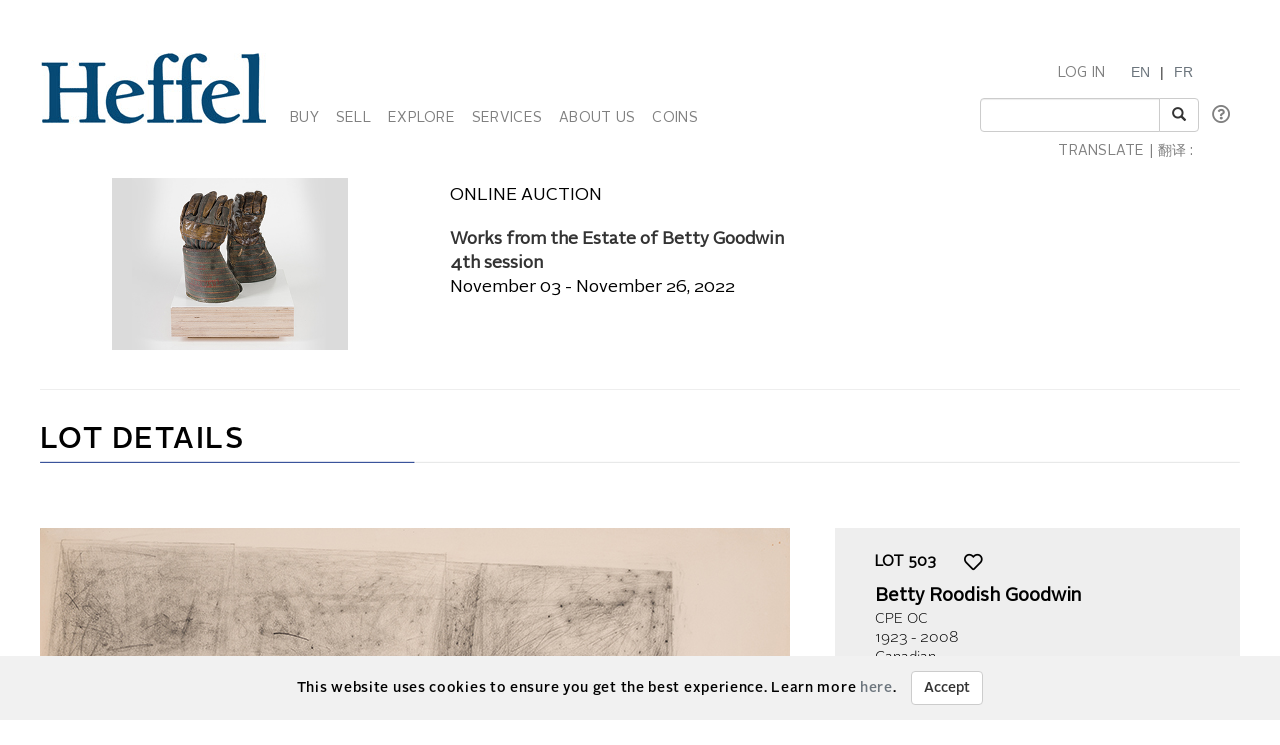

--- FILE ---
content_type: text/html; charset=utf-8
request_url: https://www.heffel.com/auction/LotDetails_E?Request=iZTDNdl2DfJc8jRi4pFzNF4FyYcqe80krsL77dDV7HDLizwnzaLk8cdgM437DeVG8W71B/Tvi/4ImtDM6OjdEDnk/xLdH6gSAyvjP2kc9EGpNtgOqTykMrKZKRNnOTYIamFTR7Klunhuxbmhbgd5TkwaIkBvXJFPyK1Zk+jR0SpyGkkbKJArDoZSklOt05k92LGRyHt6FkZwPkmvP5y3tHWNn1/C3yC6CYW+H8qOvkU=
body_size: 79012
content:


<!DOCTYPE html>

<html lang="en">
<head><meta charset="utf-8" /><meta name="viewport" content="width=device-width, initial-scale=1.0" /><title>
	Heffel | Canadas National Fine Art Auction House - Live Art Auction
</title><link rel="shortcut icon" href="../favicon.ico" type="image/x-icon" /><link rel="icon" href="../favicon.ico" type="image/ico" /><script src="/bundles/modernizr?v=inCVuEFe6J4Q07A0AcRsbJic_UE5MwpRMNGcOtk94TE1"></script>
<link href="/Content/css?v=tAcysaTYmp155xI5YscK2GQ_j0N2z9PeKeK0eTRsavY1" rel="stylesheet"/>
<link href="../Content/fonts.css" rel="stylesheet" /><link href="../Content/Style.css" rel="stylesheet" /><link href="../Content/Auctions.css" rel="stylesheet" />
    
    <style>
        #topBtn{
            bottom: 65px;
        }
        .input-group-addon, .input-group-btn, .input-group .form-control {
            display: list-item;
        }
        a.VIpgJd-ZVi9od-l4eHX-hSRGPd {
            display: none;
        }
        .goog-logo-link {
           display:none !important;
        }

        .goog-te-gadget {
           color: transparent !important;
        }

        .goog-te-gadget .goog-te-combo {
          padding: 0.4em;
          color: #808284;
        }
        .lang {
            display: flex;
            flex-direction: row;
        }
        span.lagText {
            padding-top: 0.6em;
        }
        select.goog-te-combo {
            border-color: #cccccc;
            border-radius: 2px;
        }
        input#SearchKeyword {
            width: 180px;
        }
        span.lanTran {
            position: relative;
            top: 24px;
            margin-left: 0.6em;
        }
        span.TwitterNew {
            position: relative;
            top: -7px;
        }
        .TwitterNew a:hover .twitter-icon {
             filter: invert(19%) sepia(79%) saturate(7440%) hue-rotate(176deg) brightness(88%) contrast(100%);
        }

        /* Optional: Smooth transition effect */
        .twitter-icon {
          transition: filter 0.3s ease;
        }
         .TwitterNew .twitter-icon {
             filter: invert(44%) sepia(8%) saturate(1049%) hue-rotate(166deg) brightness(86%) contrast(84%);
         }
       
     @media screen and (min-width: 1200px){
            .nav li a {
                padding-left: 6px;
                padding-right: 6px;
            }
           span#google_translate_element select.goog-te-combo {
                width: 128px;
            }

           
        }
        /* keep error message close to search textbox */
        @media (max-width: 1200px) {
            .navbar-right li:last-of-type div {
                 margin-top: -0.5px !important;
                margin-bottom: 5px !important;
            }
             span.lanTran {
                top: 0px;
                margin-left: 1em;
             }
             li.dropdown.mob {
                display: block!important;
                padding-top: 12px;
                padding-bottom: 15px;
            }
        }
          @media screen and (max-width: 768px){
             .alignHeader{
                padding-right: 0px;
                padding-left: 0px;
             }

          }
    </style>

   
    <script type="text/javascript">
    function googleTranslateElementInit() {
      new google.translate.TranslateElement({pageLanguage: 'en' , includedLanguages: 'de,it,zh-CN,zh-TW,ja,ru,es,ko,nl' }, 'google_translate_element');
    }
    </script>
     <script type="text/javascript" src="//translate.google.com/translate_a/element.js?cb=googleTranslateElementInit"></script>

<meta name="description" content="Heffel fine art online auction. Lot 503   : Betty Roodish Goodwin - Study for Mentana" /><meta name="keywords" content="Fine Art, Auction, Heffel, Bid, Live, Online, Betty Roodish Goodwin, Study for Mentana, Canadian" /></head>
<body onload="$formatHeight(); $formatWidth(); $bottomAlign();">
    <div style="position: absolute;top: 0;right: 0;bottom: 0;left: 0;background-color: #eee;z-index: -1;"></div>
    <form method="post" action="./LotDetails_E?Request=iZTDNdl2DfJc8jRi4pFzNF4FyYcqe80krsL77dDV7HDLizwnzaLk8cdgM437DeVG8W71B%2fTvi%2f4ImtDM6OjdEDnk%2fxLdH6gSAyvjP2kc9EGpNtgOqTykMrKZKRNnOTYIamFTR7Klunhuxbmhbgd5TkwaIkBvXJFPyK1Zk+jR0SpyGkkbKJArDoZSklOt05k92LGRyHt6FkZwPkmvP5y3tHWNn1%2fC3yC6CYW+H8qOvkU%3d" onsubmit="javascript:return WebForm_OnSubmit();" id="MainForm">
<div class="aspNetHidden">
<input type="hidden" name="__EVENTTARGET" id="__EVENTTARGET" value="" />
<input type="hidden" name="__EVENTARGUMENT" id="__EVENTARGUMENT" value="" />
<input type="hidden" name="__VIEWSTATE" id="__VIEWSTATE" value="GYwvd2owTHmg2m9dty7kcHx9gssh7aGcCqIgnhV41Bvl36fo8Plrq3EAv/qd1F1aduRpxLEiXdqkXgCHKD/AK7QV3xKSMvfB/vtxiv3KYLlDA3+kKcJ1ZYszrvsPUXDNUEFoHkIMi7VEKknBUZN0Igf11U7XMy2lahXGR6mPWn/HbnTeDIwsZ5sQBszhLTd51V2Dg24W1QZMUrWDZZTJEpyA9bJtVQtdwF+Nex3FuM/ZSLoajYNUlcBd9Y+DGKV/UfPoF7E69v8jeA3I7oy+wagUh2zy0YqIoLZnOcpXiJYO775fa03UuvAUjAY3TVYlcfedUPoMbFR2LLpteuovdQvotQiGQx0aXAuWfZpeoI72ysIGWSBk40h8xDodeh4siW+C4sXSmJ2MChw23SEbMglpvh+/AiMRvVfr4qAwgh5O2pHhllvVJkMyS8b8ZVy4sSuY1PsDFkxW2bh4nvXZn2X6qMvZ4mp6chzlGsTJUbwjwxvO+GI5x/RGztaVoP7a/9JjSycde+Mc0hY+vrbCWE0M920tC/K47HlYnizppqTXNIy0Wlw2r2kxnTRw6zw4oo2jAwgURcmnfASZNk1W5EYWakgZaA4Z7sBz1I1AkYPRD6zMg/nvlLxbKDbW/8aUWp8aIq7RzAiHSzFSJjLoEjXuZKfPfUsLQlHs2XinZG56kzvwI46wDThf8+HL251Kh4QtdB/XfRbRaAJ9PjXwLd4NdxvbFGVdSROyLqIZ2uqjnu1qQN9rhH4Ri3RQ4D1RYaLSrWB9OMpd/Q73uM20ReyJE9Le3JbR63/Aftr5H8OjGdZYhkTsiOK7Bl4vgRTzpnVGeOBq6K488YEc4EXCPV+QG0pRdcTn89d2c6f1J1I5IPSNgQlRCNou8Mvu2sU9VpU3BQg9X/RT4Ax0Tak88THAvYT0YgQuG721CpJ1EEuZIcb9tY7Lh3lrUsW5XcUOwtlcGwiER2Znf3Gcweid6X+6deYccbGI8dZk79qKobMXbjzlnkP873/[base64]/qdiFHDTwz9CZ9UGUd/H45Ta+LxEozCivVGTXcDlcb2i/+ww+ex1enHM1mrDzUx/1Px1JObC2zhc2lR0kZUpf/[base64]/9uRyiFNg0FwHPt1KELt87tsZw6CEIw1QTVEWHdN+b4DeX7YJNx2S7C29flh/NZUUeM7zKWE+91kPhzVbxr4SSubVLyiAzQ6GdctTQt1dRV1wIUCFrc0LoAbqzDxSnW/IGXvQ8gH0XEVJFQrYPbwSy6rPDM+xHkV+NB9GVk8C4D+kYYKsNpZpfOz0Uh83ZhUVactjvnz6KTdFQ3gqSDBEaE1KnwFm7pkQ4W7ZoDST2Fb2Je1HI34CNP8FF26lYz6rVgdzjg/xSQGwNZTHgqzcuoCMOASqSpmShTWWbBKd4bvRafVj4YaM3ul48AGTNjZNfng72m0fu5hrHHMHhrrQ4aKHHGd9d08Tc2X4W7IunMW+f3iPclfhpy8ZrtogFim3FekudLp6It1J7nBBAO5gZ4sLlvTQ8Nkzr2+enSQsJHn65KqRmLVtdO9BdoifqpG+7pgaVywmeu2E+/JKcVmDK9sm0NhpInHouFrFBG4meOI6iltmNo1j2G7nMtz/j8Ip7L158Uos7cYSDQrO0CdqEq+qFTy0VV2GMgd5CbbL4yhUI6g5cZNG4i2MIKdVVMp21hftPugIOxKlJ4jODhjMXlGYqcGpOzvHtPmkGEKLTXv/uEVcdLxdPGLhVwtShJc+eD9VzLiGmtKybjeSC1bSSpJeAUdYxT6EKUzUceRZKBWRQ1Ku1m/7g7BiPl9JDt6VxOyrFaurxi7EoLnv9K1qfZ4qpnLmwzdgwVKzNV3zr9noH1emQ8Ng70w+fD5Whg2j60pkh4TvIeylpISLhhizCRdeCmWPZBlDJtf6T/V+GphWq0x01AT4AuUtN7WhQQuXJzWyDvRt/cBFi4W0yYrH6IlYyT7vkYGrgXDVVfD+S8aWZlZP5WAGcXMnKjOsxOUjZ/aO+1K/9FEI13BcHE/URmr+fgSzN6Z5geqTXLG7Y5DOIWB84uXz6rPRjM7PoxGm68GVh14OKwthWXT1ddL7JW62ksfqjZQCq7MOea4EbdUI2bjAwrRbDRiyqExXQBd3c81aYOoetJB9EOT6vbbZ+0VicFshXwUu2v6hyvsabpiK+lEhizwju2qGHF+a/1LHjv1Dj0afW2Q1eUa8loKO9hPhfwPt2PwNcyeGHqs/1wIR3IlSDHLpDi1SfXkb8RYboozkTCcUk1J2OyJ+BPlERKI5eHXyrkCWZZyO9pbNy84NpUGyjzGLd2s34WbzKaO2BxfMhLa/hTNxssipnjpsn54uGNGTShxe//9glyvsRrOEVW4sJ7rXZA7+mX9+Qekrfq+ne2F0RR0rgaF3JVURIuKY3EqxHRR10OMW2gxgiAS2U4Xmx7To6vUk7VjyZzHxnEAQtI83J9hzf39y/EGEXPdx1TrbtpR9NmJQrxM3uI2VuZ7OlRrRNDQkDm/[base64]/NlCv6932E1j8+tC2w2gaXcqOuvewqFrC0BJRLjuhRl5qgJkGZBf7i6QTMWgRlcB8CwFDap5oa1Z1M0KPdO+bbivoQ5xetZkl1+/bKZmhnweotvCBob9V+sfAj2EsEQKwrr2OkyACeVCPigFQ8tTU1U5G0gldDvxmlCF+R5jSvxa9PilGwXqbd2UJD5YP8L4vgG9Fstm8yNOrOByNRMXSgw9aKkfMZUQNP0pCgJ1bLK8HJ7/3enj0wf92Wbdt4bC1nryS9tgmwvQMJXP/MWHrkAeSjXny2znAxRge7kiL3TBlCGrr+m+IUbf/xkyQtHOOycOou/V9XkBDD3nbWW9RBX4/jbqFMJu8gqwe0cktWswUQTG5tEMKdcOCFNsYmrn0Pf23lA2y8qd8fZkNuK9aDi8vyhQURDtbGHfSfp6qIZZyS+Cu5uct33FB8OXBnyEzf9pYh9gMVnPQcuRrHf9NDpqum6tKTUUe2dIpQhLriaHpPuYf+k9N3d69Rfbu3lsfOR1UP+lOZwuuFhriX5re/6ymdZB12nB8ryceHy3OVyIWVIpO4J8bDo0zohozJhnSDSl6DLOG8S12L3eNtmfo46TjW13CTNSsgj3HbdrWMqTzVCzTJGL4Q0QE0CWiIiPMSkL8/[base64]/08+ufBF9/gN/6LcKWaWq2XD+faFx0sIriiJ/VA4M6c+Zs2iK4r1q3w4z0ntNXcSVvZ4YoXMBDklEEBvJ/SZsz4IKGR5VEn41EnHzlNdck5f/8N/ZFFNfwqG5bAPax5rAsq7twgB/GA+Lm34PGI6fThzmBoGhMJXg0UmzItu9i8UmOO+AhBIKDz0/yI5W8e5L9Bz5WnKapcY4FS3qhqg11zG1oufpGf0GAENfMNIUKCyCXykypFGogzZv0Elldc7vmfUPOFoI2LFg3GSmHKpVr1U8dnMeoUVUL1t1Q3/Val+TfxWf05psg4X9meAYRnOZbYCeiCNdcOXL8UkT9yjDl4DO6q3EWioSgs5USMEhmcvmYKsmbyMBC+7tzz2dcqdCZ6mfEolg90Mj4KJBaT07xQG1YUjo1t0NDkrQdsGHNOSaxM3O3aG5LLxFNfU5KWy+n4wv2wQKF1a7CAls/H9BF8hTnTWe2AlEWjV5/0eCo8Hi5fPA6yITfVuu4aLsMBruObJsIVrRg04dXKimhdfkF2Sw4otw3HcGHtM/utM2E/eT1PjlNpe0dP71DGnPbs2zCbn5Dq9+JJf0SvOjDVJDCzUdTl40uT8wxHDcQn7mgZbC9ylYzlgoIrZI8AmaKOpnaFysxkotunoMyMhZiuIHjG7XQ+zG2e3YnF+GTeqf8I7c2qADD85n/H7U+Zgfe2KOu+WBCarV+JdGz89pWHM/g+fmiWVQo/QB008cJF+UVd4MtYMwCT3JAUFeZhSqNNKpu9bjEen0IzvWrJinUScltQ+lVvO1JD/ICw9S9NSWag3RqInH3gk3CSWI9L6d0ksbijLr2ISHAJ9KnmEKPwcrBaAyhs6fUz0OwG3taoHbpXrAUHW5uH85Tw3yK+4i+M4al92/kD31kt4xXLKT/hqmfXcP/E1i7kgs9K6bfuuI3uSKxkIrkURafl7b25uUMuIVd8O7WC+2V+zlqCSWVs7tZezQLkh1X90AOHXeeTb+i3z4pvWG42lNpQmM8Yea2ZGpTHClB0yZ1ihAjHAttJ1fkj/5QKDwkxdNvQDRk16u5/ePm8+ttvdkudJhGIvYHo320X46Fcy9MTfov3PpXGHGVfGIFPvXhd+53i+wUcSHkp9bE46dfaRsAPs08xu1Lj5fXwbUlZVNeKv+e686adYxnnRVNzy+6XYlClel561O+9063tn3SXXaqYJ3V6cE/ArpUJVSupqGtphR8bFnpuWKUFjxqfGTdlasL4JE8cUjvrJSyQ87617TrAaUeGsYManIxdNMOKEEKBY9iZCmbARiowZpcIDADF/CMRZqnYCLoUu2oX3Pi8dSspuCnkZ2UUprZGFiBlKjtxhWjG1CvBQWQ0kYeH7adnXfdDaJ5KT1YEVyyw0GhblG6Y9HzXqUQYQlMYwPgErvczcARs3rcBdxyQy8MJkHS2O62rjoya21t5Iy+d/l9tlObGieYCmczRandzO4VDLvYWF+/[base64]/CRNO7JhROsN8gIw4JJdq4BkViZIjMP/Tk1E+b+ONfmSn5Own5lJBtdIk/hppzEBwYVuNkuUbuzat+9IEfPn3sfkVEo7fBcW9k0CtD1oQ3fqcwAbw337skbPjYEOvaec71kYOmHu5z/X9iMDHzI2MOTRsfNHKLJG6CblU4jVI+bQ6ndOKxkBIM6KGddbrRl2+j5JGp+teZEbyo1+SSzFDW9qrnRQdH8fqMaBe+gGvRc/JL/[base64]/SGUpJZPAAI8clOCg6Fna598BDyI7yBPhj+DUzDQcEY30Asf4Dg6hlz5QmG3X0i516ABUa4jZWpoByEuHcW3k0Fv3gvPBcbXN6APOqYbDsl7MuB3o2ZOJFI7jzPyXO3HWHITZ+OWYg/Mw1Wz0V4BsX8iVBzUOYWtqCoj72NBFDRHAHSxZbtQKsK1MoLgiO/tA+MoJr4oSaddM2KUB0HeHIRTU1kTBprqOfx7eO63KN1B7xByZNrT/UyvcexLlXuZ0Q20015DmMmp+/G5yXQ2NXMSuBsMuI43Q6P1epLqDJD8JW+QAYlgJ6O/Sv/zknAfcFGCjlHSkmg4PUR28YiMVkvgWGhGrZkA2ln6UOTfS1mAflusS6eODK31ESG4LECh67vuA0yDdA33HX58aJWxlJP0WVPgRzJYXdattkoyvlDvZOlH9YxmjR9OyBKjSC48vqu3vuKnWxzyv6wEqSNnvse97lMN7ukkG0i0Yy/W8Rw84INFX5L7uoA4xeI1DqHMv6WCHtqg4IaypOa68AGwMW5fPDiiOC5FpLH8ogcte82QP8XPIOWZwls61Mdfg1riTHx8DN9NvRBMuH2Tk8shlRyTL1ehHBkzV1pHRK/ZYi0Zt++f4DxhYKDBhlB+fW2PZMgW4l+G2EEL2r/Nez2RLBCk6NoaKnkgPhN45OO9210CG7pP9tKvbaRsEttcL/8vXt3ezrM369Im6wyBt+fSZfCd61wlnX13IqaLeC4dl+fPPz1wRK5xjfH5wpZWGYkZ+YIiUYCYw82LipGCr2YyDjs7NHi5r3cujxgC0cUmDpSKXYlEm96OjHsOHVPJulOLcs4n2/RVtr8QwA9ScuHuut+2wxRsetni1PgtZ3LctHSslZnOR6f3Nc7CPTHedRLBgKOKnpxul4HSNkrmChYp9fWCIUO8tY+BjysD/GN/gCIuXvzSZPyAxiVuhC+mZUl2yc81tIGk69+u+0CTbXq0g455AdBgkQayP+E90VVIcFij5c3vmcAc0FWvvGsvC9+YgQLzKLHlDdP2aOBpCuJZG1rADtUEoVfTfboG4QP+Od64zQ1VMpxudIPDrNeRZ+RUlhinSqNOCno21hAtzEasIE7UPCAs8jTqz6uc/v3nFssEvm+mVyDb6E8klnm2BzX9wdhxcUiEuxDMuPCAMXge8nZRYYnkITJE3gaghgJqdBy3bz+lUV+tHscSDhL/g5hEWEiLNCkVAylblF7adjRyydRiB2153Q7YhL86Q1ukrbIeR1GpSDAp1OxwTuNB2YIp38U3gcGEUfIaicQw8mLHTe9G04+wbX/HvCMcDJEwF11XYBlsxpz2ps0z/TLzF2deejtt3uqqyI0vA4kMg7A1tIM984VbftU0IOCYPHD+v4Z9oEddAxYSaeDcbDL+61yR8gBYtQYrO7JWzQ5ACF6m4NaUYuwqqhPWeibqis5OSFmbLYsWj/TkxzWQiPjOKNNzCjmLmGv2VhLmgo4V+S9qItdTXhE80fD4JpIoUGZ4oAfPLbBQM0btssLxl8hDpkGqjA1Ukgvmc1eDOuJ7tjUDx+OtBvSY4iyN1pK0R/hv5PnV8skzRFAYOFdKO2MP9xMRX4Lg0QPX2rJ5QBs5GeS8WMw5O1v1tpUkSNXT8kCJ4X9q8dzkvChAyuB0jAGgOUF+eeFNgxrZKX3xMDwGKL/rjyU5UsfKzMqavjVXsPYNCrHMDqdeypRZ//OsXsAEQuWCz+F7k3jrXHzfqOApegCrBrYBp4PXQZq8N/SPGsjDeBYxU0eda29qniRjF6YLzHv1X1kIfYxbxLz9LITnQjrF3TrmApkmq8/yVpiMlL7A3qfnNFEPv6c+1afBU9e4wwdcZpG1DhYl0dawfXmbveShLdLyARLFdUjATGEfvpTVYDGNk2RbPIkJrgkecbMFepunWSIozx1Qp6gfQ0SvQP2dnb/Ioc+6DuUvg/h/U0yKtjXm5qX2HB6q43yQUCIGjG76PKaNa4e6v7PZju3qpWi4wsviUes5qu+2EK4oJl683AMvsoDMmX6JEWyKURj0y6Fv2l3HtI6c1sZdJtByEgOYAl72goD1TxsZBVfNx6nvAKXrHjWwp/XNRETgl1YaUVObE902nqwwCBZ9doD6lMcNUNWhd7Df2WHR2qIBXcVLLmGEcU0eBm38B1jVRNnBfKqBy7D9UI3y+5n/QhM0/ASsNYSZnuQdQQoanHovBoIsTjkVaGh6wlHS50Rb0FQWMbHoAWTdNh22HTIAwV9VxjbSfnOiQrmX6CRNzX+zqfcDzbFILzwvtQUO16ZIcvvGbHCdRMmmLOHeY8ZyVN+RH6dDxOuQcL8M7XrxJa1iSxEp6rbjkH2+nWtl2j3xSBGeXDxJVwUtpUnn/DoUOzEtXNSKm5pKri8337ZDNgE+1sbqzb9/95vEHKoNhbTrxigGeX0/NU17G4ft8upFkTrnN3DosU9xsp4Om8AFhVeRlCi0NQzQsLVdnzm8xnK/+QyAVYcDLKchFm1+x9gA6rluR9OLT0SMyqwynqJOASGMBvBm9d0m5Bj0XWKsqLHA2iSHQzQRr2DlRzMvBVNhPylr4awLz0CFMsPtdldHGFhiZ4tVMLeBQ7+NJGhZl24UMu1Jsqu2/btxqRdLWX1R52XVivSOxVRLBMQ2//LlWrajyKXN1SpNLuMy7KIDiA7WBR5kvz7ova7rovYPiqIlfr4ZJxregK5CHwM659i4p5gqjYfqGoIV3sFY78sJ4urSYjgSje9sLyOumLGpP++YVwzOAk9VDhEf53hgVk5xp7o5IHEQvr2S1kzDYAKM8to/kwboll1afvJ3dxqxjCfRE+iOPB2z4Xv1jGnam37Dx2K7LUGhfw2KxIOsZLdAgyQ41xcdxaDNKhEApkac4DEmXQ7SSTL+eCAonw9E/[base64]/VJQAOO4P/al7NSdmlNDdcwJBPwAbEe52UU4RpH8SjI+ET0dZrTdfLnh99nZLkQc/87tdHsBHgs6R9TFYsFliEOSmPaPRwWgYyMg6JUsyk46kh3YE9AM3rzUoTpX+8vOO0nfbPeuHN2y8wfk4QQBFe0hDmsbK33TwWSddtKLzTRZm4/gr6l9Oog3FgbgEzkLRPoOE5eEgAU97qQ6BhtzIsVoFURVTLmrgeKFzJ+Zjg8Gb1A62DMl/5toATLpAA48xX9H9sYJ5bA7wvvDNPPIYRUcYOSNVdDa3onHVFBkWnYzDVnuxzoxcCGj6lzvHm7BSJYYIcE8YYTij7E/Ndwu7ZvYag9ZcwqTbuskI5jMKJbkfAs2UyDXktv5f6Un90XK7BmNikMwf/Q4bivbpJfZmbEJTTlDup6y7jptSm04Q7NTyMWqZYyB/gSvzMB6V4qC8Ug55YNN6NpyHPQMlr9a2yH5/LxZj1U6MkVo/uSVYF/RJvt36S0aQYD1j2Hmz+yi1XkhyfN1QyxGc" />
</div>

<script type="text/javascript">
//<![CDATA[
var theForm = document.forms['MainForm'];
if (!theForm) {
    theForm = document.MainForm;
}
function __doPostBack(eventTarget, eventArgument) {
    if (!theForm.onsubmit || (theForm.onsubmit() != false)) {
        theForm.__EVENTTARGET.value = eventTarget;
        theForm.__EVENTARGUMENT.value = eventArgument;
        theForm.submit();
    }
}
//]]>
</script>



<script src="/bundles/MsAjaxJs?v=D6VN0fHlwFSIWjbVzi6mZyE9Ls-4LNrSSYVGRU46XF81" type="text/javascript"></script>
<script src="../Scripts/jquery-3.3.1.min.js" type="text/javascript"></script>
<script src="../Scripts/bootstrap.min.js" type="text/javascript"></script>
<script src="/bundles/WebFormsJs?v=N8tymL9KraMLGAMFuPycfH3pXe6uUlRXdhtYv8A_jUU1" type="text/javascript"></script>
<script type="text/javascript">
//<![CDATA[
function WebForm_OnSubmit() {
if (typeof(ValidatorOnSubmit) == "function" && ValidatorOnSubmit() == false) return false;
return true;
}
//]]>
</script>

<div class="aspNetHidden">

	<input type="hidden" name="__VIEWSTATEGENERATOR" id="__VIEWSTATEGENERATOR" value="F7206D5F" />
	<input type="hidden" name="__SCROLLPOSITIONX" id="__SCROLLPOSITIONX" value="0" />
	<input type="hidden" name="__SCROLLPOSITIONY" id="__SCROLLPOSITIONY" value="0" />
	<input type="hidden" name="__EVENTVALIDATION" id="__EVENTVALIDATION" value="gl0/qddPUWn2MwpSOxenE6cR4JdBhV2DBcUlGvqCJuDiZAmAXEs0XohY6TSFjsinRtCGMEDYnKINrdEQNtg8flFQfSU/IRf3fbfDOWWsWG2K2gHcenpSn4ENFKFNaiZfuw+kC3LjoEdKkFQOl7kKXcxRAp32fsQzEx43aGJp01PzK3mIrJQi/meZzL+Qmtq+zf2/pwUW/xdpSdPS5XWj+NIuOQpMoDKTuhghShz5RJvm3U7Mv9wRxaWpr8UvdV2z" />
</div>
        <script type="text/javascript">
//<![CDATA[
Sys.WebForms.PageRequestManager._initialize('ctl00$ScriptManager1', 'MainForm', ['tctl00$MainContent$PreferredLotControl$UpdatePanel1','MainContent_PreferredLotControl_UpdatePanel1','tctl00$MainContent$PreferredLotControl1$UpdatePanel1','MainContent_PreferredLotControl1_UpdatePanel1'], ['ctl00$MainContent$PreferredLotControl$LinkButtonLikeLot','MainContent_PreferredLotControl_LinkButtonLikeLot','ctl00$MainContent$PreferredLotControl1$LinkButtonLikeLot','MainContent_PreferredLotControl1_LinkButtonLikeLot'], [], 90, 'ctl00');
//]]>
</script>


        <div class="JqueryChecker-md col-md-12"></div>
        <div class="JqueryChecker-sm col-sm-12"></div>
        <div class="container">
           
            <div class="row">
               
                <div class="alignHeader">
                    <div>
                        
                        <nav class="navbar navbar-inverse1">
                           
                            <div id="divfluid" class="container-fluid">
                                <div class="navbar-header">
                                    <button type="button" class="navbar-toggle" data-toggle="collapse" data-target="#myNavbar" style="border-color: #286090; margin-top: 20px">
                                        <span class="icon-bar" style="background-color: #286090;"></span>
                                        <span class="icon-bar" style="background-color: #286090;"></span>
                                        <span class="icon-bar" style="background-color: #286090;"></span>
                                    </button>
                                    <a class="navbar-brand" href="/Index_E.aspx">
                                        <img src="/Images/Misc/Header.gif" alt="Heffel"></a>
                                </div>


                                <div class="collapse navbar-collapse" id="myNavbar">
                                    <ul class="nav navbar-nav imageMenuSpace divAlignBottom">
                                        <!-- BUY -->
                                        <li class="dropdown">
                                            <a data-toggle="dropdown" class="dropdown-toggle menu" href="#">BUY </a>
                                            <ul class="dropdown-menu subMenu dropdown-menu-noborder">
                                                <li class="dropdown-submenu1">
                                                    <a href="/Auctions_E.aspx" class="hasSubItems">AUCTIONS </a>
                                                </li>
                                                <li class="dropdown-submenu1">
                                                    <a href="/Gallery/Index_E.aspx" class="hasSubItems">PRIVATE SALE </a>
                                                </li>
                                                <li class="dropdown-submenu1">
                                                    <a href="https://coins.heffel.com/Index_E.aspx" class="hasSubItems">COINS </a>
                                                </li>
                                                <li class="dropdown-submenu1">
                                                    <a href="/Links/Buy_E.aspx" class="hasSubItems">HOW TO BUY </a>
                                                </li>
                                                <li class="dropdown-submenu1">
                                                    <a href="/Links/Signup/Register1_E.aspx" class="hasSubItems">REGISTER TO BID </a>
                                                </li>
                                            </ul>
                                        </li>
                                        <!-- SELL -->
                                        <li class="dropdown">
                                            <a tabindex="-1" data-toggle="dropdown" class="dropdown-toggle menu" href="#">SELL </a>
                                            <ul class="dropdown-menu subMenu dropdown-menu-noborder">
                                                <li class="dropdown-submenu1">
                                                    <a href="/Links/Sell_E.aspx" class="hasSubItems">HOW TO SELL </a>
                                                </li>
                                                <li class="dropdown-submenu1">
                                                    <a href="/Links/Appraisals_E.aspx" class="hasSubItems">REQUEST AN ESTIMATE </a>
                                                </li>
                                                <li class="dropdown-submenu1">
                                                    <a href="/Links/HO2_E.aspx" class="hasSubItems">ONLINE AUCTION PARTNERSHIPS </a>
                                                </li>
                                                <li class="dropdown-submenu1">
                                                    <a href="/Gallery/Wanted_Works_E.aspx" class="hasSubItems">ARTISTS OF INTEREST </a>
                                                </li>
                                            </ul>
                                        </li>
                                        <!-- EXPLORE -->
                                        <li class="dropdown">
                                            <a data-toggle="dropdown" class="dropdown-toggle menu" href="#">EXPLORE </a>
                                            <ul class="dropdown-menu subMenu dropdown-menu-noborder">
                                                <li class="dropdown-submenu1">
                                                    <a href="/Online/VTour_E.aspx" class="hasSubItems">VIRTUAL AUCTION PREVIEW </a>
                                                </li>
                                                 <li class="dropdown-submenu1">
                                                    <a href="/Auction/Exceptional_Results_E.aspx" class="hasSubItems">EXCEPTIONAL RESULTS</a>
                                                </li>
                                                <li class="dropdown-submenu1">
                                                    <a href="/Links/Results_Choose_E.aspx" class="hasSubItems">AUCTION RESULTS </a>
                                                </li>
                                                <li class="dropdown-submenu1">
                                                    <a href="/Artist/Artist_Focus_E.aspx" class="hasSubItems">ARTISTS IN FOCUS </a>

                                                </li>
                                                <li class="dropdown-submenu1">
                                                    <a href="/Links/News/Stories_E.aspx" class="hasSubItems">STORIES </a>

                                                </li>
                                                
                                                <li>
                                                    <a href="/Links/Calendar_E.aspx">CALENDAR </a>
                                                </li>
                                            </ul>
                                        </li>

                                        <!-- SERVICES -->
                                        <li class="dropdown">
                                            <a data-toggle="dropdown" class="dropdown-toggle menu" href="#">SERVICES </a>
                                            <ul class="dropdown-menu subMenu dropdown-menu-noborder">
                                                <li class="dropdown-submenu1">
                                                    <a href="/Links/Request_Appraisal_E.aspx">APPRAISALS </a>
                                                </li>
                                                <li class="dropdown-submenu1">
                                                    <a href="/Auction/Publications_E.aspx">CATALOGUE SUBSCRIPTION </a>
                                                </li>
                                               <li>
                                                    <a href="/ArtIndex/Search_E.aspx">PRICE DATABASE </a>
                                                </li>
                                                <li>
                                                    <a href="/Links/Museum_E">MUSEUM SERVICES </a>
                                                </li>
                                                <li>
                                                    <a href="/Links/Estate_E">ESTATE MANAGEMENT </a>
                                                </li>
                                                <li>
                                                    <a href="/Links/Storage_E">STORAGE </a>
                                                </li>
                                                <li class="dropdown-submenu1">
                                                    <a href="/Links/Shipping_E.aspx" class="hasSubItems">SHIPPING </a>
                                                </li>
                                            </ul>
                                        </li>
                                        <!-- ABOUT US -->
                                        <li class="dropdown">
                                            <a data-toggle="dropdown" class="dropdown-toggle menu" href="#">ABOUT US </a>
                                            <ul class="dropdown-menu subMenu dropdown-menu-noborder">
                                                <li class="dropdown-submenu1">
                                                    <a class="hasSubItems" href="/Links/Contact_E.aspx">CONTACT US </a>
                                                </li>
                                                <li class="dropdown-submenu1"><a href="/Links/History_E.aspx">HISTORY</a></li>

                                                <li class="dropdown-submenu1">
                                                    <a class="hasSubItems" href="/Links/SupportingArtsAndCulture_E.aspx">SUPPORTING ARTS & CULTURE</a>
                                                </li>
                                            </ul>
                                        </li>
                                         <!-- COINS -->
                                        <li class="dropdown">
                                            <a id="HyperLinkCoins" class="menu" href="https://coins.heffel.com/">COINS</a>
                                        </li>                                      
                                        <!-- MY ACCOUNT -->
                                        <li class="dropdown">
                                            
                                        </li>
                                    </ul>
                                    <ul class="nav navbar-nav navbar-right" style="margin-right: 0 !important">
                                       
                                        <!--li class="dropdown" style="float:right">
                                            //swapped order of login and language due to float right
                                            <a data-toggle="dropdown" class="dropdown-toggle menu" style="padding-right: 0;" href="#">LANGUAGE </a>
                                            <ul class="dropdown-menu subMenu dropdown-menu-noborder">
                                                <li class="dropdown-submenu1"><a id="English" href="#" class="hasSubItems">ENGLISH</a></li>
                                                <li class="dropdown-submenu1"><a id="French" href="#" class="swap-lang">FRENCH</a></li>
                                            </ul>
                                        </li-->

                                         <li class="dropdown mob" style="float:right">
                                             <span class="lanTran"><a id="English" href="#" class="hasSubItems">EN</a> | <a id="French" href="#" class="swap-lang">FR</a></span>

                                          </li>




                                        <li class="dropdown mob" style="float:right">
                                            <a id="LogInOut" class="menu" href="/Links/Users/Login_E.aspx">LOG IN</a>
                                        </li>
                                        <br />
                                        <li id="Search" style="float:right">
                                            <div class="row no-pad" style="max-width:265px">
                                                <!-- SEARCH -->
                                                <div class="col-lg-12 col-xs-10">
                                                    <span class="input-group" style="padding-left:0px;padding-right:44px;">
                                                        <input name="ctl00$SearchKeyword" type="text" id="SearchKeyword" class="form-control" />
                                                        <span class="input-group-btn">
                                                            <button id="btnSearch" class="btn btn-default" type="reset" onclick="return $RedirectSearchButton();">
                                                                <i class="glyphicon glyphicon-search"></i>
                                                            </button>
                                                        </span>
                                                    </span>
                                                </div>
                                                <div class="col-xs-0" style="padding-top:7px">
                                                    <a class="btnQn btn-bt icon-middle" data-container="body" data-toggle="popover" data-placement="right auto" data-content='<div class="popover-grey"></div><div class="text-pad"><a href="/Links/Search/Search_E" class="text-strong subMenu">advanced search</a></div>'
                                                        data-original-title="" title="" style="padding:0">
                                                        <i id="questionIcon" class="far fa-question-circle fa-lg" style="color: gray"></i>
                                                    </a>
                                                </div>
                                            </div>
                                            <div class="row">
                                                <div class="col-md-12">
                                                    <span id="ErrorMessage" class="text font-red" style="padding-left:15px;display:none"></span>
                                                </div> 
                                            </div>
                                        </li>
                                        <br />
                                        <li style="float:right"><div class="lang"><span class="lagText  menu">TRANSLATE | 翻译 :&nbsp;</span> <span id="google_translate_element" style="padding-right:6px;" class="input-group"></span></div></li>
                                    </ul>
                                </div>
                            </div>
                        </nav>

                    </div>

                </div>

            </div>
        </div>

        <div class="container body-content text">
           
            <!--div class="alert alert-danger text alert-dismissible fade in hidden-print" style="font-size: 13px; color: #a94442; background-color: #fff1f1">
               Please note that Heffel’s offices across Canada will be open by appointment only between December 22 and 23, 2025. We will then be closed for the holidays on December 24, 2025 and will reopen on January 5, 2026. We will not be available to accommodate artwork pickups or shipping during this time.
            </div-->
           

            
    <script src="../Scripts/jquery-LotDetails.js"></script>

    <style>
        .spaceButtons {
            padding-top: 20px;
        }
          .modal-dialog {
              max-width: 1000px;
              margin: 30px auto;
              width:1000px;
          }

        .modal-body {
              position:relative;
              padding:0px;
        }
        .close {
              position:absolute;
              right:-30px;
              top:0;
              z-index:999;
              font-size:2rem;
              font-weight: normal;
              color:#fff;
              opacity:1;
        }
        .spaneup {
            margin-top: 0.6em;
        }
        a#MainContent_imgVideo {
            cursor: pointer;
            text-decoration: none;
        }
         .disabled{
             display:none;
         }


        @media screen and (min-width: 769px) {
        
            .spaceButtons {
                padding-top: 20px; 
                padding-bottom: 50px;
            }
           
        }

        @media screen and (max-width: 992px) {
            #divBigTile {
                margin-left: 5px;
            }
             .modal-dialog{
                max-width: 100%;
                width:100%;
            }
              #listenButton, #stopButton {
                position: relative;
                z-index: 1000; /* Make sure it is on top */
            }

        }
        .fit-thumbnail1{
            height: -webkit-fill-available !important;
        }

        @media print {
            a[href]:after {
                content: none !important;
            }
             div#MainContent_AuctionInfo_divInfo{
                font-size: 14px;
             }
            .text-size.headings.font-normal{
                font-size:18px;
            }
            a#MainContent_LinkButtonPrevious, a#MainContent_LinkButtonNext{
                display:none;
            }
            .col-md-8.col-sm-7.col-xs-12 .space-btn {
                padding-top: 1px;
                padding-bottom: 1px;
            }
            .row.text-center.text-lg-left{
                 padding-top: 5px!important;
                 padding-bottom: 5px!important;
            }
           
             div#divDescription,  div#divImages{
                     height: auto!important;
             }
            .spaceButtons {
                padding-top: 0px;
            }
             img#MainContent_bigImage{
                 width: 350px;
             }
              .col-md-8.col-sm-7.col-xs-12 span .btn {
                    font-size: 10px;
              }
             
        }

  
        
    </style>

    <div class="row sectionFooterSpace">
        <div class="col-md-12">
            <div class="row">
                <div class="col-md-12">
                    

<style type="text/css">
    .image-size{
        max-height:180px;
        border: 0px solid #ddd !important;
    }

    @media screen and (max-width: 992px) {
        .center-position {
            text-align:center;
            display:inline-block;
        }
    }


</style>

 <div class="row">
    <div class="col-md-4 col-sm-3 col-xs-12 lineSpace center-position" style="text-align:center;">
        <a id="MainContent_AuctionInfo_hplImage" href="/Online/Lots_E.aspx?Request=iZTDNdl2DfJc8jRi4pFzNF4FyYcqe80krsL77dDV7HAck3dqxI077z//HcE5K2OgG4w8+XpefzhdvL3R0o56+yPjb0crdmRQhhsahidJgNOxoX/KkP/9psBOF3i1X4c3/EDfRAR2ujSIg4BEfU5T5zTm54cnawyKeXumhQN5fphY9wVUiXIrulNOWDTHRHS475YP+I9d3FvxjYwB1Y9FIb+MIPP5hRPS94p2W9qDoUY="><img id="MainContent_AuctionInfo_imgTile" class="image-size img-thumbnail" src="../images/tiles/tle_AOL1122_04.jpg" /></a>
    </div>
    <div class="col-md-5 col-sm-5 col-xs-12 text center-position">
        <div class="space-btn med-text-size">
            <span id="MainContent_AuctionInfo_lblType">ONLINE AUCTION</span>
        </div>
        
        <div id="MainContent_AuctionInfo_divInfo" class="space-btn text med-text-size"><b><a href='/Online/Lots_E.aspx?Request=iZTDNdl2DfJc8jRi4pFzNF4FyYcqe80krsL77dDV7HAck3dqxI077z//HcE5K2OgG4w8+XpefzhdvL3R0o56+yPjb0crdmRQhhsahidJgNOxoX/KkP/9psBOF3i1X4c3/EDfRAR2ujSIg4BEfU5T5zTm54cnawyKeXumhQN5fphY9wVUiXIrulNOWDTHRHS475YP+I9d3FvxjYwB1Y9FIb+MIPP5hRPS94p2W9qDoUY='>Works from the Estate of Betty Goodwin<br />4th session</a></b><br /> November 03 - November 26, 2022</div>
    </div>
    <div class="col-md-3 col-sm-4 col-xs-12 center-position">
        <div class="row">
            <div class="col-md-12 space-btn"></div>
            <div class="col-md-12 space-btn" hidden></div>
            <div class="col-md-12 space-btn" ></div>
            <div class="col-md-12 space-btn" hidden><a id="MainContent_AuctionInfo_hplVirtualAuctionPreview" class="btn btn-default btn-md btn-block text background-gray" href="/Online/VirtualTour_E">VIRTUAL AUCTION PREVIEW </a></div>
        </div>
    </div>
    <div class="col-md-12 col-xs-12">
        <hr />
    </div>
 </div>

                </div>
                <div class="col-md-3 col-sm-4 col-xs-12">
                    <div class="text-size headings font-normal">LOT DETAILS</div>
                </div>
                <div class="col-md-1 col-sm-1">
                    <span id="scrollTopRef"></span>
                </div>
                <div class="col-md-8 col-sm-7 col-xs-12">
                      <div class="row">
                            <div class="col-md-4 col-sm-6 col-xs-6 space-btn" >
                               <span></span> 
                            </div>
                            <div class="col-md-4 col-sm-6 col-xs-6 space-btn" >
                               <span></span> 
                            </div>
                            <div class="col-md-2 col-sm-3 col-xs-3 space-btn">
                                <span> </span> 
                            </div>
                            <div class="col-md-2 col-sm-3 col-xs-3 space-btn">
                               <span></span> 
                            </div>
                       </div>
                </div>
                <div class="col-md-12 col-sm-12 col-xs-12 lineSpace">
                    <img src="../Images/Misc/icnAuctionsLine.gif" class="img-responsive" />
                </div>
            </div>
            <div class="">
                <div class="headings">
                    <!--<h3>
                    <span id="MainContent_auctionName"></span></h3>-->
                </div>
            </div>
        </div>
    </div>

    <div id="divBigTile" class="row" style="margin-right: 0px;">
        <div id="divImages" class="col-md-8 background-white space-bottom height-adj-md-3" style="padding-left: 0px; padding-right: 0px;">
            <div></div>
            <!-- Big Image -->
            <div class="col-md-12">
                <a href="BigImage_E.aspx?Request=iZTDNdl2DfJc8jRi4pFzNF4FyYcqe80krsL77dDV7HDLizwnzaLk8cdgM437DeVG8W71B/Tvi/4ImtDM6OjdEDnk/xLdH6gSAyvjP2kc9EGpNtgOqTykMrKZKRNnOTYIamFTR7Klunhuxbmhbgd5TkwaIkBvXJFPyK1Zk+jR0SpyGkkbKJArDrEazApwCLBSmM9Smg9Lyr8mqPm2tN1IyV/rVVZe3HGqkPAmWBaOxD7KfodCWhsJJ6c0EM1OB+SQYgHnNedtl8I=" id="MainContent_bigImageLink">
                    <img id="MainContent_bigImage" title="Study for Mentana by Betty Roodish Goodwin" alt="" title="" class="img-responsive banner-image-size max-width1 bigImage1 img-thumbnail1" src="/Images/Lots/550/AOL1122-E21352-020-01.jpg" alt="Study for Mentana by Betty Roodish Goodwin" />
                </a>
            </div>
            <div class="col-md-12" style="padding-top: 10px">

                <!-- Thumbnails Begin -->
                <div class="container1" align="center" style="max-width:750px">

                    <!-- <hr class="mt-2 mb-5"> -->
                    <div class="row text-center text-lg-left" style="padding-top:45px;padding-bottom:15px">
                        <div class="col-lg-12 col-md-12 col-sm-12 col-xs-12"  style="margin-left: -5px;padding-left: 0px;">
                            
                            
                                    <div class="col-lg-3 col-md-3 col-sm-3 col-xs-6 thumbnailItems" style="padding-bottom:10px">
                                        <div class="space-btn" style="margin-bottom:5px">
                                        <a href="LotDetails_E.aspx?Request=iZTDNdl2DfJc8jRi4pFzNF4FyYcqe80krsL77dDV7HDLizwnzaLk8cdgM437DeVG8W71B/Tvi/4ImtDM6OjdEDnk/xLdH6gSAyvjP2kc9EGpNtgOqTykMrKZKRNnOTYIamFTR7Klunhuxbmhbgd5TkwaIkBvXJFPyK1Zk+jR0SpyGkkbKJArDrEazApwCLBSmM9Smg9Lyr8mqPm2tN1IyV/rVVZe3HGqkPAmWBaOxD7KfodCWhsJJ6c0EM1OB+SQYgHnNedtl8I=&#scrollTopRef" class="d-block mb-4 h-100">
                                            <img src="/Images/Lots/150/AOL1122-E21352-020-01.jpg" class="img-responvise img-fluid1 img-thumbnail fit-thumbnail space-btn-bottom" style="max-height:40vh;">
                                        </a>
                                        &nbsp;&nbsp;&nbsp;&nbsp;&nbsp;&nbsp;&nbsp;&nbsp;&nbsp;&nbsp;&nbsp;&nbsp;&nbsp;&nbsp;&nbsp;&nbsp;&nbsp;&nbsp;&nbsp;&nbsp;&nbsp;&nbsp;&nbsp;&nbsp;&nbsp;&nbsp;</div>
                                    </div>
                                
                                    <div class="col-lg-3 col-md-3 col-sm-3 col-xs-6 thumbnailItems" style="padding-bottom:10px">
                                        <div class="space-btn" style="margin-bottom:5px">
                                        <a href="LotDetails_E.aspx?Request=iZTDNdl2DfJc8jRi4pFzNF4FyYcqe80krsL77dDV7HDLizwnzaLk8cdgM437DeVG8W71B/Tvi/4ImtDM6OjdEDnk/xLdH6gSAyvjP2kc9EGpNtgOqTykMrKZKRNnOTYIamFTR7Klunhuxbmhbgd5TkwaIkBvXJFPyK1Zk+jR0SpyGkkbKJArDrEazApwCLBSmM9Smg9Lyr/jSNSPH/vbN726PVfTwAVi0bpY1WDnTWH2YXeVUqAPG7ZlT5LQKheo8HMVTfdA8dI=&#scrollTopRef" class="d-block mb-4 h-100">
                                            <img src="/Images/Lots/150/AOL1122-E21352-020-02.jpg" class="img-responvise img-fluid1 img-thumbnail fit-thumbnail space-btn-bottom" style="max-height:40vh;">
                                        </a>
                                        &nbsp;&nbsp;&nbsp;&nbsp;&nbsp;&nbsp;&nbsp;&nbsp;&nbsp;&nbsp;&nbsp;&nbsp;&nbsp;&nbsp;&nbsp;&nbsp;&nbsp;&nbsp;&nbsp;&nbsp;&nbsp;&nbsp;&nbsp;&nbsp;&nbsp;&nbsp;</div>
                                    </div>
                                
                                    <div class="col-lg-3 col-md-3 col-sm-3 col-xs-6 thumbnailItems" style="padding-bottom:10px">
                                        <div class="space-btn" style="margin-bottom:5px">
                                        <a href="LotDetails_E.aspx?Request=iZTDNdl2DfJc8jRi4pFzNF4FyYcqe80krsL77dDV7HDLizwnzaLk8cdgM437DeVG8W71B/Tvi/4ImtDM6OjdEDnk/xLdH6gSAyvjP2kc9EGpNtgOqTykMrKZKRNnOTYIamFTR7Klunhuxbmhbgd5TkwaIkBvXJFPyK1Zk+jR0SpyGkkbKJArDrEazApwCLBSmM9Smg9Lyr+KD3IoEAQ3Bj8Cnz/k13z11LJU5zz0rjWWWm332RizG2v+PgWLMTAUCOANGpnd88M=&#scrollTopRef" class="d-block mb-4 h-100">
                                            <img src="/Images/Lots/150/AOL1122-E21352-020-03.jpg" class="img-responvise img-fluid1 img-thumbnail fit-thumbnail space-btn-bottom" style="max-height:40vh;">
                                        </a>
                                        &nbsp;&nbsp;&nbsp;&nbsp;&nbsp;&nbsp;&nbsp;&nbsp;&nbsp;&nbsp;&nbsp;&nbsp;&nbsp;&nbsp;&nbsp;&nbsp;&nbsp;&nbsp;&nbsp;&nbsp;&nbsp;&nbsp;&nbsp;&nbsp;&nbsp;&nbsp;</div>
                                    </div>
                                
                                    <div class="col-lg-3 col-md-3 col-sm-3 col-xs-6 thumbnailItems" style="padding-bottom:10px">
                                        <div class="space-btn" style="margin-bottom:5px">
                                        <a href="LotDetails_E.aspx?Request=iZTDNdl2DfJc8jRi4pFzNF4FyYcqe80krsL77dDV7HDLizwnzaLk8cdgM437DeVG8W71B/Tvi/4ImtDM6OjdEDnk/xLdH6gSAyvjP2kc9EGpNtgOqTykMrKZKRNnOTYIamFTR7Klunhuxbmhbgd5TkwaIkBvXJFPyK1Zk+jR0SpyGkkbKJArDrEazApwCLBSmM9Smg9Lyr9HcZAh3AfK/H8tW7khRWwsOaqUdsws+mrEKbLopuBD1jz8ROBa2aNvG4VROUl1YQo=&#scrollTopRef" class="d-block mb-4 h-100">
                                            <img src="/Images/Lots/150/AOL1122-E21352-020-04.jpg" class="img-responvise img-fluid1 img-thumbnail fit-thumbnail space-btn-bottom" style="max-height:40vh;">
                                        </a>
                                        &nbsp;&nbsp;&nbsp;&nbsp;&nbsp;&nbsp;&nbsp;&nbsp;&nbsp;&nbsp;&nbsp;&nbsp;&nbsp;&nbsp;&nbsp;&nbsp;&nbsp;&nbsp;&nbsp;&nbsp;&nbsp;&nbsp;&nbsp;&nbsp;&nbsp;&nbsp;</div>
                                    </div>
                                
                            

                              <!-- Video Begin -->

                             <div class="col-lg-3 col-md-3 col-sm-3 col-xs-6 thumbnailItems" style="padding-bottom:10px">
                               
                             </div>
                      <!-- Modal -->
                      <div class="modal fade" id="myModal" tabindex="-1" role="dialog" aria-labelledby="exampleModalLabel" aria-hidden="true">
                         <div class="modal-dialog" role="document">
                            <div class="modal-content">
                               <div class="modal-body">
                                  <button type="button" class="close" data-dismiss="modal" aria-label="Close">
                                  <span aria-hidden="true">&times;</span>
                                  </button>        
                                  <!-- 16:9 aspect ratio -->
                                  <div class="embed-responsive embed-responsive-16by9">
                                     <iframe class="embed-responsive-item" src="" id="video"  allowscriptaccess="always" allow="autoplay"></iframe>
                                  </div>
                               </div>
                            </div>
                         </div>
                      </div>
                      <!-- Vedio End -->

                        </div>
                    </div>
                </div>
                <!-- Thumbnails End -->


                <div class="row">
                    <div class="col-md-12">
                        <br />
                        

<div>
    <div id="MainContent_PreferredLotControl_UpdatePanel1">
	

            <div>
                <a id="MainContent_PreferredLotControl_LinkButtonLikeLot" href="javascript:__doPostBack(&#39;ctl00$MainContent$PreferredLotControl$LinkButtonLikeLot&#39;,&#39;&#39;)"><i class="far fa-heart fa-lg" style="color:black"></i></a>
                <span id="MainContent_PreferredLotControl_LabelConfirmation" class="font-bold"></span>
            </div>

        
</div>
</div>
                    </div>
                </div>
                <!-- Buttons Begin-->
                <div class="row spaceButtons">
                    <div class="col-md-12 col-lg-8">
                        <div class="row">
                            <div class="col-md-6 col-sm-6 space-btn"><a id="MainContent_ArtistTopResults" class="btn btn-default btn-md btn-block text background-gray" href="/Artist/Artist_Bio_E.aspx?Request=iZTDNdl2DfJc8jRi4pFzNF4FyYcqe80krsL77dDV7HDLizwnzaLk8cdgM437DeVG8W71B/Tvi/4ImtDM6OjdEDnk/xLdH6gSAyvjP2kc9EHPtO0rKhiRfrRXVwaa1zSwNLx4kyWYQFKksEqTXQ1gkPQMs7oMhGLb7OGsHJLI3V7MNOEwQCnZuNAQ8vVpLQdYbmEndhT2uX0M2dQk/03O3enzCCYg0aFFA3fcMxJSMAKy0vqvHPBITzGMFvMsb/BFRzoWEh4+R1A=">ARTIST TOP RESULTS</a></div>
                            
                            <!-- Currency Converter Popup code -->
                            <div class="col-md-6 col-sm-6 space-btn">
                                <div id="MainContent_CurrencyConverterPopup"><a class="btnQn btn btn-default btn-md btn-block text background-gray" data-container="body" data-toggle="popover" data-placement="top auto" data-content='<div class="text" style="width:400px;max-width:100%"> <div class="font-bold">Lot# 503   </div><hr style="margin-top:5px;margin-bottom:5px"/><div class="row"> <div class="col-xs-2"> <img src="/Images/Misc/icnFlagCA.png" style="height:30px"/></div> <div class="col-xs-12"><div class="row"><div class="col-xs-6"> Price:  </div> <div class="col-xs-6 text-right"> $  0 </div> </div></div></div> <br /> <div class="row"> <div class="col-xs-2"> <img src="/Images/Misc/icnFlagUSA.png" style="height:30px"/></div> <div class="col-xs-12"><div class="row"><div class="col-xs-6"> Price:  </div> <div class="col-xs-6 text-right"> $  0 </div> </div></div></div> <br /> <div class="row"> <div class="col-xs-2"> <img src="/Images/Misc/icnFlagUK.png" style="height:30px"/></div> <div class="col-xs-12"><div class="row"><div class="col-xs-6"> Price:  </div> <div class="col-xs-6 text-right"> £  0 </div> </div></div></div> <br /> <div class="row"> <div class="col-xs-2"> <img src="/Images/Misc/icnFlagEU.png" style="height:30px"/></div> <div class="col-xs-12"><div class="row"><div class="col-xs-6"> Price:  </div> <div class="col-xs-6 text-right"> €  0 </div> </div></div></div> <br /> <div class="row"> <div class="col-xs-2"> <img src="/Images/Misc/icnFlagJapan.png" style="height:30px"/></div> <div class="col-xs-12"><div class="row"><div class="col-xs-6"> Price:  </div> <div class="col-xs-6 text-right"> ¥  0 </div> </div></div></div> <br /> <div class="row"> <div class="col-xs-2"> <img src="/Images/Misc/icnFlagSwiss.png" style="height:30px"/></div> <div class="col-xs-12"><div class="row"><div class="col-xs-6"> Price:  </div> <div class="col-xs-6 text-right"> ƒ  0 </div> </div></div></div> <br /> <div class="row"> <div class="col-xs-2"> <img src="/Images/Misc/icnFlagHongKong.png" style="height:30px"/></div> <div class="col-xs-12"><div class="row"><div class="col-xs-6"> Price:  </div> <div class="col-xs-6 text-right"> $  0 </div> </div></div></div> <br /> <div class="row"> <div class="col-xs-2"> <img src="/Images/Misc/icnFlagChina.png" style="height:30px"/></div> <div class="col-xs-12"><div class="row"><div class="col-xs-6"> Price:  </div> <div class="col-xs-6 text-right"> ¥  0 </div> </div></div></div> <br /> <div class="sml-text-size">Estimated exchange values are subject to change. These values are provided for guidance only.<br /><br /> Updated on:  14/Jan/2026 02:28 PM</div> </div>' data-original-title="" title="">CURRENCY CONVERTER</a></div>
                            </div>
                        </div>
                        <div class="row">
                            <div class="col-md-6 col-sm-6 space-btn"></div>
                            <div class="col-md-6 col-sm-6 space-btn"></div>
                            <div class="col-md-6 col-sm-6 space-btn"></div>
                        </div>
                    </div>
                </div>
                <!-- Buttons End-->

            </div>

        </div>
        
        <!-- Description on the right hand grey background Begin -->
        <div id="divDescription" class="col-md-4 background-gray height-adj-md-3 space-btn-bottom">

            <div style="padding: 25px" class="background-gray height-adj-md-02 ">

               <div class="row">
                    <div class="col-xs-3" style="padding-right: 2px;">
                       <p class="lot-details-font-md font-bold">LOT <span id="MainContent_lotNumber">503   </span> </p>
                   </div> 
                    <div class="col-xs-9" style="padding-right: 2px;">
                        

<div>
    <div id="MainContent_PreferredLotControl1_UpdatePanel1">
	

            <div>
                <a id="MainContent_PreferredLotControl1_LinkButtonLikeLot" href="javascript:__doPostBack(&#39;ctl00$MainContent$PreferredLotControl1$LinkButtonLikeLot&#39;,&#39;&#39;)"><i class="far fa-heart fa-lg" style="color:black"></i></a>
                <span id="MainContent_PreferredLotControl1_LabelConfirmation" class="font-bold"></span>
            </div>

        
</div>
</div>
                    </div>
               </div>

                <div class="lot-details-font-lg font-bold">
                    <a id="MainContent_HyperLinkArtistName" class="text font-bold" title="Betty Roodish Goodwin biography and top sales" alt="Betty Roodish Goodwin biography and top sales" href="/Artist/5B595F/Betty%20Roodish%20Goodwin/">Betty Roodish Goodwin</a> <a id="MainContent_HyperLinkArtistNameInt" class="text font-bold" href="/Artist/5B595F/Betty%20Roodish%20Goodwin/"> </a>
                </div>
              
                <div class="text-light lot-details-font-sm"><span id="MainContent_artistAffiliations"> CPE   OC   </span></div>
                <div class="text-light lot-details-font-md"><span id="MainContent_artistDates">1923 - 2008</span></div>
                <div class="text-light lot-details-font-md"><span id="MainContent_artistNationality">Canadian</span></div>
                <br />
                <div class="lot-details-font-sm font-bold"><span id="MainContent_itemTitle">Study for Mentana</span> <span id="MainContent_itemTitleInt"></span></div>               
                <div class="text-light lot-details-font-md"><span id="MainContent_media">graphite on paper</span><span id="MainContent_itemDates"> </span></div>
                <div class="text-light lot-details-font-md"><span id="MainContent_itemInscription">signed and dated 1977 and on verso titled on the gallery label, numbered "BG-P-1977-02" and "DR 395" and stamped Studio Betty Goodwin</span></div>
                <div class="text-light lot-details-font-md"><span id="MainContent_dimensionIN">32 x 47 1/2 in,</span> <span id="MainContent_dimensionCM">81.3 x 120.6 cm</span></div>
                <br />
                

                <div class="text-light lot-details-font-md"><span id="MainContent_estimate"><b class='lot-details-font-md font-bold smallCaps'>Estimate:</b> $4,000 - $6,000 CAD</span> </div>
                <div class="text-light lot-details-font-md"><span id="MainContent_price"></span></div>
                <p class="text-light lot-details-font-md"> <span id="MainContent_soldFor"></span></p>
                <!--need to modify button-->
                
                <div class="text-light lot-details-font-md"><span id="MainContent_previewLocation"><span class='lot-details-font-md font-bold smallCaps'>Preview at:</span> Heffel Montreal</span></div>
                <br />
                <p class="text-light lot-details-font-md break-word"> <span id="MainContent_provenance"><span class='lot-details-font-md font-bold smallCaps'>PROVENANCE</span><br />Estate of the Artist</span></p>
                <p class="text-light lot-details-font-md break-word"> <span id="MainContent_provenanceint"></span></p>
                <p class="text-light lot-details-font-md break-word"> <span id="MainContent_literature"></span></p>
                <p class="text-light lot-details-font-md break-word"> <span id="MainContent_literatureint"></span></p>
                <p class="text-light lot-details-font-md break-word"> <span id="MainContent_exhibited"></span></p>
                <p class="text-light lot-details-font-md break-word"> <span id="MainContent_exhibitedint"></span></p>
                 <div>
                <div id="desc">
                <p class="text-light lot-details-font-md break-word"> <span id="MainContent_essay"></span></p>
                 </div>
                 <button type="button" id="listenButton" onclick="readDescription()">🔊 Listen</button>
                 <button type="button" id="stopButton" onclick="stopReading()"> Stop</button>
                </div>
                 <p class="text-light lot-details-font-md break-word"> <span id="MainContent_essayint"></span></p>
                <br />
                <div class="text-light lot-details-font-md"><span id="MainContent_estimate2"><b class='lot-details-font-md font-bold smallCaps'>Estimate:</b> $4,000 - $6,000 CAD</span> </div>
                <p class="text-light lot-details-font-sm">All prices are in Canadian Dollars</p>
                <br />
                <div>
                <p class="text">Although great care has been taken to ensure the accuracy of the information posted, errors and omissions may occur. All bids are subject to our
                   <i> <a href="/Auction/Terms_Defined_E.pdf" style="color:black"><b>Terms and Conditions of Business.</b></a> </i>Bidders must ensure they have satisfied themselves with the
                    condition of the Lot prior to bidding. Condition reports are available upon request.
               </p>
                </div>

            </div>
        </div>
        <!-- Description End -->

    </div>


    <script type="text/javascript">

        jQuery(function () {
            $rearrangeThumbnailItems();

           // $("#MainContent_SubmitAbsenteeBid").hide();
           // disableLinkButton("MainContent_SubmitAbsenteeBid");

            $("#MainContent_OnlineBidding").hide();
           // disableLinkButton("MainContent_OnlineBidding");

            
        });

        jQuery(window).resize(function () {
            $rearrangeThumbnailItems();
        });

        function returnFalse() {
            return false;
        }

        function disableLinkButton(clientID) {
            document.getElementById(clientID).disabled = "disabled";
            document.getElementById(clientID).onclick = returnFalse;
        }


        $(document).ready(function() {

    // Gets the video src from the data-src on each button

            var $videoSrc;
            $('.video-btn').click(function() {
                $videoSrc = $(this).data("src");
            });
            console.log($videoSrc);



            // when the modal is opened autoplay it  
            $('#myModal').on('shown.bs.modal', function(e) {

                // set the video src to autoplay and not to show related video. Youtube related video is like a box of chocolates... you never know what you're gonna get
                $("#video").attr('src', $videoSrc + "?&autoplay=1&loop=1&rel=0&showinfo=0&color=white&iv_load_policy=3&controls=0");
            })



            // stop playing the youtube video when I close the modal
            $('#myModal').on('hide.bs.modal', function(e) {
                // a poor man's stop video
                $("#video").attr('src', $videoSrc);
            })




         // document ready  
        });
          
        // Code for estimator is zero then Absentee bid disable

        document.addEventListener("DOMContentLoaded", function () {
            var estimateElement = document.getElementById("MainContent_estimate");
            var bidButton = document.getElementById("MainContent_SubmitAbsenteeBid");

            if (estimateElement && bidButton) {
                // Check if the estimate contains 'upon request' link
                if (estimateElement.innerHTML.includes("upon request")) {
                    bidButton.disabled = true;  // Disable button
                    bidButton.classList.add("disabled"); // Optional: Add a disabled class for styling
                }
            }
        });
      
     const synth = window.speechSynthesis;
let isReading = false;
let utterance = null;

const estimateDuration = (text, rate = 1) => text.length * 50 / rate;

async function checkSavedSpeechState() {
    // ✅ Prevent resume if user clicked Stop earlier
    if (localStorage.getItem("forceStopSpeech") === "true") {
        localStorage.removeItem("speechState");
        return;
    }

    const saved = JSON.parse(localStorage.getItem('speechState'));
    if (saved) {
        const text = document.getElementById("desc").innerText;
        const chunks = smartSplit(text);
        const elapsed = Date.now() - saved.startedAt;
        const timeToWait = saved.duration - elapsed;

        if (timeToWait > 0) {
            setTimeout(async () => {
                for (let i = saved.chunkIndex + 1; i < chunks.length; i++) {
                    await queueSpeach(chunks[i], i);
                }
            }, timeToWait);
        } else {
            for (let i = saved.chunkIndex + 1; i < chunks.length; i++) {
                await queueSpeach(chunks[i], i);
            }
        }

        localStorage.removeItem('speechState');
    }
}

async function waitForVoices() {
    while (speechSynthesis.getVoices().length === 0) {
        await new Promise(resolve => setTimeout(resolve, 100));
    }

    const voices = speechSynthesis.getVoices();

    let voice = voices.find(v => v.lang === "en-US" && v.name.toLowerCase().includes("zira"));
    if (!voice) voice = voices.find(v => v.lang === "en-CA" && v.name.toLowerCase().includes("female"));
    if (!voice) voice = voices.find(v => v.lang.startsWith("en") && v.name.toLowerCase().includes("female"));
    if (!voice) voice = voices.find(v => v.lang.startsWith("en"));

    return voice;
}

async function queueSpeach(chunk, index) {
    utterance = new SpeechSynthesisUtterance(chunk.trim());
    utterance.lang = "en-US";
    utterance.rate = 1;
    utterance.pitch = 1;

    const femaleVoice = await waitForVoices();
    if (femaleVoice) {
        utterance.voice = femaleVoice;
    }

    isReading = true;
    sessionStorage.setItem("isReading", "true");
    document.getElementById("listenButton").disabled = true;

    utterance.onstart = () => {
        localStorage.setItem('speechState', JSON.stringify({
            startedAt: Date.now(),
            duration: estimateDuration(chunk, utterance.rate),
            chunkIndex: index,
            rate: utterance.rate
        }));
    };

    utterance.onerror = () => {
        isReading = false;
        sessionStorage.removeItem("isReading");
        document.getElementById("listenButton").disabled = false;
    };

    synth.speak(utterance);
}

function smartSplit(text, maxLength = 200) {
    const chunks = [];

    while (text.length > 0) {
        if (text.length <= maxLength) {
            chunks.push(text.trim());
            break;
        }

        const slice = text.slice(0, maxLength + 1);
        let splitIndex = slice.lastIndexOf('.');
        if (splitIndex === -1) splitIndex = slice.lastIndexOf(',');
        if (splitIndex === -1) splitIndex = slice.lastIndexOf(' ');
        if (splitIndex === -1) splitIndex = maxLength;

        chunks.push(text.slice(0, splitIndex + 1).trim());
        text = text.slice(splitIndex + 1);
    }

    return chunks;
}

async function readDescription() {
    if (isReading) return;

    localStorage.removeItem("forceStopSpeech"); // ✅ Allow resume if user clicked Listen again

    const text = document.getElementById("desc").innerText;

    synth.cancel();
    localStorage.removeItem('speechState'); // Ensure fresh start

    const chunks = smartSplit(text);
    for (let i = 0; i < chunks.length; i++) {
        await queueSpeach(chunks[i], i);
    }

    utterance.onend = () => {
        isReading = false;
        sessionStorage.removeItem("isReading");
        sessionStorage.removeItem("chunkIndex");
        document.getElementById("listenButton").disabled = false;
    };

    sessionStorage.setItem("synthPage", window.location.href);
}

function stopReading() {
    if (isReading || synth.speaking) {
        synth.cancel(); // ✅ cancel instead of pause
        isReading = false;
        sessionStorage.removeItem("isReading");
        sessionStorage.removeItem("chunkIndex");
        document.getElementById("listenButton").disabled = false;

        // ✅ Set this flag to block resume
        localStorage.setItem("forceStopSpeech", "true");
        localStorage.removeItem("speechState");
    }
}

// Restore state on page load
window.addEventListener("load", () => {
    const wasReading = sessionStorage.getItem("isReading") === "true";
    const isSamePage = sessionStorage.getItem("synthPage") === window.location.href;

    if (wasReading && isSamePage) {
        isReading = true;
        document.getElementById("listenButton").disabled = true;
        checkSavedSpeechState(); // ✅ resume only if not stopped
    } else {
        sessionStorage.removeItem("isReading");
        sessionStorage.removeItem("chunkIndex");
        localStorage.removeItem("speechState");
    }
});

    </script>

            <div onclick="topFunction()" id="topBtn" title="Go to top" style="opacity: 0; display: none"><i class="fas fa-chevron-up hidden-print"></i></div>
        </div>
        <div class="fluid-container hidden-print" style="padding-top: 15px;">
            <footer>
                <div class="jumbotron">
                    <div class="container">
                        <div class="row">
                            <div class="col-lg-8 col-md-6 col-sm-6">
                                <div class="row">
                                    <div class="col-lg-12 col-md-12 col-sm-12" style="padding-top: 15px;">
                                        <p>STAY IN TOUCH</p>
                                    </div>

                                    <div class="col-lg-12 col-md-12 col-sm-12">

                                        <div class="row">
                                            <div class="col-lg-3 col-md-4 col-xs-6">
                                                

                                                <input name="ctl00$FirstName" type="text" id="FirstName" class="form-control" placeholder="First Name" />
                                                <span data-val-controltovalidate="FirstName" data-val-errormessage="First Name required" data-val-validationGroup="StayInTouch" id="RequiredFieldValidatorFirstName" class="text" data-val="true" data-val-evaluationfunction="RequiredFieldValidatorEvaluateIsValid" data-val-initialvalue="" style="color:Red;margin-left:2px;visibility:hidden;">First Name required</span>
                                            </div>
                                            <div class="col-lg-3 col-md-4 col-xs-6">
                                                
                                                <input name="ctl00$LastName" type="text" id="LastName" class="form-control" placeholder="Last Name" style="float: right" />
                                                <span data-val-controltovalidate="LastName" data-val-errormessage="Last Name required" data-val-validationGroup="StayInTouch" id="RequiredFieldValidatorLastName" class="text" data-val="true" data-val-evaluationfunction="RequiredFieldValidatorEvaluateIsValid" data-val-initialvalue="" style="color:Red;margin-left:2px;visibility:hidden;">Last Name required</span>
                                            </div>
                                        </div>

                                    </div>

                                    <div class="col-lg-6 col-md-8 col-sm-12 col-xs-12">
                                        <div class="email_join">
                                            <input name="ctl00$Email" type="text" id="Email" class="form-control" placeholder="Email" />
                                            <a class="btn btn-default btn-join-color" href="javascript:WebForm_DoPostBackWithOptions(new WebForm_PostBackOptions(&quot;ctl00$ctl32&quot;, &quot;&quot;, true, &quot;StayInTouch&quot;, &quot;&quot;, false, true))">Join</a>
                                        </div>
                                    </div>
                                    <div class="col-xs-12">
                                        <div class="row" style="margin-left: 2px">
                                            <span data-val-controltovalidate="Email" data-val-errormessage="Email required" data-val-validationGroup="StayInTouch" id="RequiredFieldValidatorEmail" class="text" data-val="true" data-val-evaluationfunction="RequiredFieldValidatorEvaluateIsValid" data-val-initialvalue="" style="color:Red;visibility:hidden;">Email required</span>
                                            <span data-val-controltovalidate="Email" data-val-errormessage="Enter a valid email" data-val-validationGroup="StayInTouch" id="RegularExpressionValidatorEmail" class="text" data-val="true" data-val-evaluationfunction="RegularExpressionValidatorEvaluateIsValid" data-val-validationexpression="\w+([-+.&#39;]\w+)*@\w+([-.]\w+)*\.\w+([-.]\w+)*" style="color:Red;margin-left:-99px;visibility:hidden;">Enter a valid email</span>
                                        </div>
                                    </div>

                                    <div class="col-lg-4 col-md-8 col-sm-12 col-xs-12">
                                        <div class="row" style="padding-left: 0px">
                                            

<script src='https://www.google.com/recaptcha/api.js'></script>

<div class="col-xs-12" style="padding-bottom:5px; position:relative; align-self:center" >
	<div class="g-recaptcha" data-sitekey='6LcFIw4dAAAAAFQN4KC8CrTG7Bpy3PRHPQGtCEUA' tabindex="199" ></div>	
    <div class="space-btn" id="g-recaptcha-error"></div>
</div>


    <script>
        function IsValidateCaptchaClientSide(e) {
            
            var response = grecaptcha.getResponse();
            
            if (response.length == 0) {

              var strMessage = (e === 'F') ?  '<span style="color:red;">reCaptcha ne correspondent pas. Réessayer.</span>' : '<span style="color:red;">reCAPTCHA is unchecked or failed.</span>';                                     

                document.getElementById('g-recaptcha-error').innerHTML = strMessage;

                return false;
            } 

        return true;
        }
     </script>
                                        </div>
                                    </div>

                                    <div class="col-xs-12">
                                        <div id="divMessage" style="vertical-align: top; color: red;"></div>
                                    </div>

                                </div>
                            </div>
                            <div class="col-lg-4 col-md-6 col-sm-6">
                                <div class="row">
                                    <div class="col-lg-12 col-md-12 col-sm-12" style="padding-top: 15px;">
                                        <p>FOLLOW US</p>
                                    </div>

                                    <div class="col-lg-12 col-md-12 col-sm-12 col-xs-12">
                                        <span style="padding: 10px"><a href="https://www.instagram.com/heffelauction"><i class="fab fa-instagram fa-2x"></i></a></span>
                                          <span style="padding: 10px"><a href="https://www.facebook.com/heffelauction/"><i class="fab fa-facebook fa-2x"></i></a></span>
                                         <span style="padding: 10px"><a href="https://www.youtube.com/user/HeffelAuctions"><i class="fab fa-youtube fa-2x"></i></a></span>
                                        <span style="padding: 10px 10px 10px 0px" class="TwitterNew"><a href="https://twitter.com/heffelauction"> <img src="/Images/Misc/twitterx-50.png" alt="Twitter X Logo" width="32" height="32" class="twitter-icon"></a></span>
                                        
                                    </div>
                                </div>
                            </div>
                        </div>
                        <div class="row">
                            <div class="col-lg-12 col-md-12">
                                <br />
                                By entering your email address, you agree to receive emails from Heffel.<br />
                                You can unsubscribe at any time by <a href="/Links/Contact_E.aspx"><u>contacting us</u></a>.
                            </div>
                        </div>
                        <hr />

                        <div class="row">
                            <div class="col-lg-4 col-md-4">
                                <a href="/Online/FAQ_E.pdf">Frequently Asked Questions</a>
                            </div>
                            <div class="col-lg-4 col-md-4">
                                <a href="/Auction/Terms_Defined_E.pdf">Auction Terms and Conditions of Business</a>
                            </div>
                            <div class="col-lg-4 col-md-4">
                                <a href="/Links/Calendar_E.aspx">Calendar</a>
                            </div>
                        </div>
                        <div class="row">
                            <div class="col-lg-4 col-md-4">
                                <a href="/Auction/Catalogue_Terms_E.pdf">Catalogue Terms</a>
                            </div>
                            <div class="col-lg-4 col-md-4">
                                <a href="/Gallery/Gallery_Terms_Defined_E.pdf">Private Sale Terms and Conditions of Business</a>
                            </div>
                            <div class="col-lg-4 col-md-4">
                                <a href="/Links/News/Press_E.aspx">Press</a>
                            </div>
                        </div>
                        <div class="row">

                            <div class="col-lg-4 col-md-4">
                                <a href="/Links/Property_Collection_E.pdf">Property Collection Notice</a>
                            </div>
                            <div class="col-lg-4 col-md-4">
                                <a href="/Links/Web_Terms_E.pdf">Terms and Conditions using Heffel</a>
                            </div>
                            <div class="col-lg-4 col-md-4">
                                <a href="/Links/Contact_E.aspx">Contact Us </a>
                            </div>

                        </div>
                        <div class="row">
                            <div class="col-lg-4 col-md-4">
                                <a href="/Links/Privacy_E.pdf">Privacy Statement</a>
                            </div>
                            <div class="col-lg-4 col-md-4">
                                <a href="/Gallery/Code_E.pdf">Code of Business Conduct, Ethics and Practices</a>
                            </div>
                            <div class="col-lg-4 col-md-4">
                                <a href="/Links/Careers_E.aspx">Career Opportunities </a>
                            </div>
                        </div>
                        <div class="row">
                            <div class="col-lg-4 col-md-4">
                                <br />
                                © Heffel Gallery Limited, 2025
                                <br />
                              <!-- Changeset 933 -->
                            </div>
                        </div>

                   

                </div>
                    </div>
            </footer>
           
        </div>
          
        <div id="cover" style="position:fixed;height:100%;width:100%;top:0;right:0;bottom:0;left:0;z-index:-1;"></div>
        
         <div id="cookieConsentBox" style="display:none; position:fixed; bottom:0; width:100%; background:#f1f1f1; padding:15px; z-index:9999; text-align:center;text-transform: unset;"class="headings">
            This website uses cookies to ensure you get the best experience. Learn more <a href="/Links/Privacy_E.pdf">here</a>.  &nbsp;&nbsp;
            <button class="btn btn-default" type="button" onclick="acceptCookies()">Accept</button>
        </div>
    
<script>
    if (!localStorage.getItem('cookieAccepted')) {
        window.addEventListener('load', function () {
            document.getElementById('cookieConsentBox').style.display = 'block';
       });
    } else { loadGTM(); }

    function acceptCookies() {
        localStorage.setItem('cookieAccepted', 'true');
        document.getElementById('cookieConsentBox').style.display = 'none';
        loadGTM();
    }

    function loadGTM() {
        (function(w,d,s,l,i){w[l]=w[l]||[];w[l].push({'gtm.start':
        new Date().getTime(),event:'gtm.js'});var f=d.getElementsByTagName(s)[0],
        j=d.createElement(s),dl=l!='dataLayer'?'&l='+l:'';j.async=true;j.src=
        'https://www.googletagmanager.com/gtm.js?id=' + i + dl;
        f.parentNode.insertBefore(j,f);
        })(window,document,'script','dataLayer','GTM-TMG4HL4B');

        var iframe = document.createElement('noscript');
        iframe.innerHTML = '<iframe src="https://www.googletagmanager.com/ns.html?id=GTM-TMG4HL4B" height="0" width="0" style="display:none;visibility:hidden"></iframe>';
        document.body.prepend(iframe);
    }
</script>

<script type="text/javascript">
//<![CDATA[

theForm.oldSubmit = theForm.submit;
theForm.submit = WebForm_SaveScrollPositionSubmit;

theForm.oldOnSubmit = theForm.onsubmit;
theForm.onsubmit = WebForm_SaveScrollPositionOnSubmit;
//]]>
</script>
</form>
    <script type="text/javascript" src="/Scripts/jquery-MasterPage.js"></script>
    <script type="text/javascript" src="/Scripts/popper.min.js"></script>
    <script type="text/javascript" src="/Scripts/Objects.js"></script>
    <script type="text/javascript" src="/Scripts/html5shiv-printshiv.min.js"></script>
    <script type="text/javascript" src="/Scripts/respond.min.js"></script>
     <script type="text/javascript" src="/Scripts/StopSynth.js"></script>
    <script type="text/javascript">

        document.addEventListener("keydown", ValidateEnterKey, false);

        function ValidateEnterKey(e) {
          var keyCode = e.keyCode;
          if(keyCode==13) {
            $RedirectSearchButton();
          } 
        }
    </script>

</body>
</html>



--- FILE ---
content_type: text/html; charset=utf-8
request_url: https://www.google.com/recaptcha/api2/anchor?ar=1&k=6LcFIw4dAAAAAFQN4KC8CrTG7Bpy3PRHPQGtCEUA&co=aHR0cHM6Ly93d3cuaGVmZmVsLmNvbTo0NDM.&hl=en&v=PoyoqOPhxBO7pBk68S4YbpHZ&size=normal&anchor-ms=20000&execute-ms=30000&cb=bq9stvzd6x45
body_size: 49440
content:
<!DOCTYPE HTML><html dir="ltr" lang="en"><head><meta http-equiv="Content-Type" content="text/html; charset=UTF-8">
<meta http-equiv="X-UA-Compatible" content="IE=edge">
<title>reCAPTCHA</title>
<style type="text/css">
/* cyrillic-ext */
@font-face {
  font-family: 'Roboto';
  font-style: normal;
  font-weight: 400;
  font-stretch: 100%;
  src: url(//fonts.gstatic.com/s/roboto/v48/KFO7CnqEu92Fr1ME7kSn66aGLdTylUAMa3GUBHMdazTgWw.woff2) format('woff2');
  unicode-range: U+0460-052F, U+1C80-1C8A, U+20B4, U+2DE0-2DFF, U+A640-A69F, U+FE2E-FE2F;
}
/* cyrillic */
@font-face {
  font-family: 'Roboto';
  font-style: normal;
  font-weight: 400;
  font-stretch: 100%;
  src: url(//fonts.gstatic.com/s/roboto/v48/KFO7CnqEu92Fr1ME7kSn66aGLdTylUAMa3iUBHMdazTgWw.woff2) format('woff2');
  unicode-range: U+0301, U+0400-045F, U+0490-0491, U+04B0-04B1, U+2116;
}
/* greek-ext */
@font-face {
  font-family: 'Roboto';
  font-style: normal;
  font-weight: 400;
  font-stretch: 100%;
  src: url(//fonts.gstatic.com/s/roboto/v48/KFO7CnqEu92Fr1ME7kSn66aGLdTylUAMa3CUBHMdazTgWw.woff2) format('woff2');
  unicode-range: U+1F00-1FFF;
}
/* greek */
@font-face {
  font-family: 'Roboto';
  font-style: normal;
  font-weight: 400;
  font-stretch: 100%;
  src: url(//fonts.gstatic.com/s/roboto/v48/KFO7CnqEu92Fr1ME7kSn66aGLdTylUAMa3-UBHMdazTgWw.woff2) format('woff2');
  unicode-range: U+0370-0377, U+037A-037F, U+0384-038A, U+038C, U+038E-03A1, U+03A3-03FF;
}
/* math */
@font-face {
  font-family: 'Roboto';
  font-style: normal;
  font-weight: 400;
  font-stretch: 100%;
  src: url(//fonts.gstatic.com/s/roboto/v48/KFO7CnqEu92Fr1ME7kSn66aGLdTylUAMawCUBHMdazTgWw.woff2) format('woff2');
  unicode-range: U+0302-0303, U+0305, U+0307-0308, U+0310, U+0312, U+0315, U+031A, U+0326-0327, U+032C, U+032F-0330, U+0332-0333, U+0338, U+033A, U+0346, U+034D, U+0391-03A1, U+03A3-03A9, U+03B1-03C9, U+03D1, U+03D5-03D6, U+03F0-03F1, U+03F4-03F5, U+2016-2017, U+2034-2038, U+203C, U+2040, U+2043, U+2047, U+2050, U+2057, U+205F, U+2070-2071, U+2074-208E, U+2090-209C, U+20D0-20DC, U+20E1, U+20E5-20EF, U+2100-2112, U+2114-2115, U+2117-2121, U+2123-214F, U+2190, U+2192, U+2194-21AE, U+21B0-21E5, U+21F1-21F2, U+21F4-2211, U+2213-2214, U+2216-22FF, U+2308-230B, U+2310, U+2319, U+231C-2321, U+2336-237A, U+237C, U+2395, U+239B-23B7, U+23D0, U+23DC-23E1, U+2474-2475, U+25AF, U+25B3, U+25B7, U+25BD, U+25C1, U+25CA, U+25CC, U+25FB, U+266D-266F, U+27C0-27FF, U+2900-2AFF, U+2B0E-2B11, U+2B30-2B4C, U+2BFE, U+3030, U+FF5B, U+FF5D, U+1D400-1D7FF, U+1EE00-1EEFF;
}
/* symbols */
@font-face {
  font-family: 'Roboto';
  font-style: normal;
  font-weight: 400;
  font-stretch: 100%;
  src: url(//fonts.gstatic.com/s/roboto/v48/KFO7CnqEu92Fr1ME7kSn66aGLdTylUAMaxKUBHMdazTgWw.woff2) format('woff2');
  unicode-range: U+0001-000C, U+000E-001F, U+007F-009F, U+20DD-20E0, U+20E2-20E4, U+2150-218F, U+2190, U+2192, U+2194-2199, U+21AF, U+21E6-21F0, U+21F3, U+2218-2219, U+2299, U+22C4-22C6, U+2300-243F, U+2440-244A, U+2460-24FF, U+25A0-27BF, U+2800-28FF, U+2921-2922, U+2981, U+29BF, U+29EB, U+2B00-2BFF, U+4DC0-4DFF, U+FFF9-FFFB, U+10140-1018E, U+10190-1019C, U+101A0, U+101D0-101FD, U+102E0-102FB, U+10E60-10E7E, U+1D2C0-1D2D3, U+1D2E0-1D37F, U+1F000-1F0FF, U+1F100-1F1AD, U+1F1E6-1F1FF, U+1F30D-1F30F, U+1F315, U+1F31C, U+1F31E, U+1F320-1F32C, U+1F336, U+1F378, U+1F37D, U+1F382, U+1F393-1F39F, U+1F3A7-1F3A8, U+1F3AC-1F3AF, U+1F3C2, U+1F3C4-1F3C6, U+1F3CA-1F3CE, U+1F3D4-1F3E0, U+1F3ED, U+1F3F1-1F3F3, U+1F3F5-1F3F7, U+1F408, U+1F415, U+1F41F, U+1F426, U+1F43F, U+1F441-1F442, U+1F444, U+1F446-1F449, U+1F44C-1F44E, U+1F453, U+1F46A, U+1F47D, U+1F4A3, U+1F4B0, U+1F4B3, U+1F4B9, U+1F4BB, U+1F4BF, U+1F4C8-1F4CB, U+1F4D6, U+1F4DA, U+1F4DF, U+1F4E3-1F4E6, U+1F4EA-1F4ED, U+1F4F7, U+1F4F9-1F4FB, U+1F4FD-1F4FE, U+1F503, U+1F507-1F50B, U+1F50D, U+1F512-1F513, U+1F53E-1F54A, U+1F54F-1F5FA, U+1F610, U+1F650-1F67F, U+1F687, U+1F68D, U+1F691, U+1F694, U+1F698, U+1F6AD, U+1F6B2, U+1F6B9-1F6BA, U+1F6BC, U+1F6C6-1F6CF, U+1F6D3-1F6D7, U+1F6E0-1F6EA, U+1F6F0-1F6F3, U+1F6F7-1F6FC, U+1F700-1F7FF, U+1F800-1F80B, U+1F810-1F847, U+1F850-1F859, U+1F860-1F887, U+1F890-1F8AD, U+1F8B0-1F8BB, U+1F8C0-1F8C1, U+1F900-1F90B, U+1F93B, U+1F946, U+1F984, U+1F996, U+1F9E9, U+1FA00-1FA6F, U+1FA70-1FA7C, U+1FA80-1FA89, U+1FA8F-1FAC6, U+1FACE-1FADC, U+1FADF-1FAE9, U+1FAF0-1FAF8, U+1FB00-1FBFF;
}
/* vietnamese */
@font-face {
  font-family: 'Roboto';
  font-style: normal;
  font-weight: 400;
  font-stretch: 100%;
  src: url(//fonts.gstatic.com/s/roboto/v48/KFO7CnqEu92Fr1ME7kSn66aGLdTylUAMa3OUBHMdazTgWw.woff2) format('woff2');
  unicode-range: U+0102-0103, U+0110-0111, U+0128-0129, U+0168-0169, U+01A0-01A1, U+01AF-01B0, U+0300-0301, U+0303-0304, U+0308-0309, U+0323, U+0329, U+1EA0-1EF9, U+20AB;
}
/* latin-ext */
@font-face {
  font-family: 'Roboto';
  font-style: normal;
  font-weight: 400;
  font-stretch: 100%;
  src: url(//fonts.gstatic.com/s/roboto/v48/KFO7CnqEu92Fr1ME7kSn66aGLdTylUAMa3KUBHMdazTgWw.woff2) format('woff2');
  unicode-range: U+0100-02BA, U+02BD-02C5, U+02C7-02CC, U+02CE-02D7, U+02DD-02FF, U+0304, U+0308, U+0329, U+1D00-1DBF, U+1E00-1E9F, U+1EF2-1EFF, U+2020, U+20A0-20AB, U+20AD-20C0, U+2113, U+2C60-2C7F, U+A720-A7FF;
}
/* latin */
@font-face {
  font-family: 'Roboto';
  font-style: normal;
  font-weight: 400;
  font-stretch: 100%;
  src: url(//fonts.gstatic.com/s/roboto/v48/KFO7CnqEu92Fr1ME7kSn66aGLdTylUAMa3yUBHMdazQ.woff2) format('woff2');
  unicode-range: U+0000-00FF, U+0131, U+0152-0153, U+02BB-02BC, U+02C6, U+02DA, U+02DC, U+0304, U+0308, U+0329, U+2000-206F, U+20AC, U+2122, U+2191, U+2193, U+2212, U+2215, U+FEFF, U+FFFD;
}
/* cyrillic-ext */
@font-face {
  font-family: 'Roboto';
  font-style: normal;
  font-weight: 500;
  font-stretch: 100%;
  src: url(//fonts.gstatic.com/s/roboto/v48/KFO7CnqEu92Fr1ME7kSn66aGLdTylUAMa3GUBHMdazTgWw.woff2) format('woff2');
  unicode-range: U+0460-052F, U+1C80-1C8A, U+20B4, U+2DE0-2DFF, U+A640-A69F, U+FE2E-FE2F;
}
/* cyrillic */
@font-face {
  font-family: 'Roboto';
  font-style: normal;
  font-weight: 500;
  font-stretch: 100%;
  src: url(//fonts.gstatic.com/s/roboto/v48/KFO7CnqEu92Fr1ME7kSn66aGLdTylUAMa3iUBHMdazTgWw.woff2) format('woff2');
  unicode-range: U+0301, U+0400-045F, U+0490-0491, U+04B0-04B1, U+2116;
}
/* greek-ext */
@font-face {
  font-family: 'Roboto';
  font-style: normal;
  font-weight: 500;
  font-stretch: 100%;
  src: url(//fonts.gstatic.com/s/roboto/v48/KFO7CnqEu92Fr1ME7kSn66aGLdTylUAMa3CUBHMdazTgWw.woff2) format('woff2');
  unicode-range: U+1F00-1FFF;
}
/* greek */
@font-face {
  font-family: 'Roboto';
  font-style: normal;
  font-weight: 500;
  font-stretch: 100%;
  src: url(//fonts.gstatic.com/s/roboto/v48/KFO7CnqEu92Fr1ME7kSn66aGLdTylUAMa3-UBHMdazTgWw.woff2) format('woff2');
  unicode-range: U+0370-0377, U+037A-037F, U+0384-038A, U+038C, U+038E-03A1, U+03A3-03FF;
}
/* math */
@font-face {
  font-family: 'Roboto';
  font-style: normal;
  font-weight: 500;
  font-stretch: 100%;
  src: url(//fonts.gstatic.com/s/roboto/v48/KFO7CnqEu92Fr1ME7kSn66aGLdTylUAMawCUBHMdazTgWw.woff2) format('woff2');
  unicode-range: U+0302-0303, U+0305, U+0307-0308, U+0310, U+0312, U+0315, U+031A, U+0326-0327, U+032C, U+032F-0330, U+0332-0333, U+0338, U+033A, U+0346, U+034D, U+0391-03A1, U+03A3-03A9, U+03B1-03C9, U+03D1, U+03D5-03D6, U+03F0-03F1, U+03F4-03F5, U+2016-2017, U+2034-2038, U+203C, U+2040, U+2043, U+2047, U+2050, U+2057, U+205F, U+2070-2071, U+2074-208E, U+2090-209C, U+20D0-20DC, U+20E1, U+20E5-20EF, U+2100-2112, U+2114-2115, U+2117-2121, U+2123-214F, U+2190, U+2192, U+2194-21AE, U+21B0-21E5, U+21F1-21F2, U+21F4-2211, U+2213-2214, U+2216-22FF, U+2308-230B, U+2310, U+2319, U+231C-2321, U+2336-237A, U+237C, U+2395, U+239B-23B7, U+23D0, U+23DC-23E1, U+2474-2475, U+25AF, U+25B3, U+25B7, U+25BD, U+25C1, U+25CA, U+25CC, U+25FB, U+266D-266F, U+27C0-27FF, U+2900-2AFF, U+2B0E-2B11, U+2B30-2B4C, U+2BFE, U+3030, U+FF5B, U+FF5D, U+1D400-1D7FF, U+1EE00-1EEFF;
}
/* symbols */
@font-face {
  font-family: 'Roboto';
  font-style: normal;
  font-weight: 500;
  font-stretch: 100%;
  src: url(//fonts.gstatic.com/s/roboto/v48/KFO7CnqEu92Fr1ME7kSn66aGLdTylUAMaxKUBHMdazTgWw.woff2) format('woff2');
  unicode-range: U+0001-000C, U+000E-001F, U+007F-009F, U+20DD-20E0, U+20E2-20E4, U+2150-218F, U+2190, U+2192, U+2194-2199, U+21AF, U+21E6-21F0, U+21F3, U+2218-2219, U+2299, U+22C4-22C6, U+2300-243F, U+2440-244A, U+2460-24FF, U+25A0-27BF, U+2800-28FF, U+2921-2922, U+2981, U+29BF, U+29EB, U+2B00-2BFF, U+4DC0-4DFF, U+FFF9-FFFB, U+10140-1018E, U+10190-1019C, U+101A0, U+101D0-101FD, U+102E0-102FB, U+10E60-10E7E, U+1D2C0-1D2D3, U+1D2E0-1D37F, U+1F000-1F0FF, U+1F100-1F1AD, U+1F1E6-1F1FF, U+1F30D-1F30F, U+1F315, U+1F31C, U+1F31E, U+1F320-1F32C, U+1F336, U+1F378, U+1F37D, U+1F382, U+1F393-1F39F, U+1F3A7-1F3A8, U+1F3AC-1F3AF, U+1F3C2, U+1F3C4-1F3C6, U+1F3CA-1F3CE, U+1F3D4-1F3E0, U+1F3ED, U+1F3F1-1F3F3, U+1F3F5-1F3F7, U+1F408, U+1F415, U+1F41F, U+1F426, U+1F43F, U+1F441-1F442, U+1F444, U+1F446-1F449, U+1F44C-1F44E, U+1F453, U+1F46A, U+1F47D, U+1F4A3, U+1F4B0, U+1F4B3, U+1F4B9, U+1F4BB, U+1F4BF, U+1F4C8-1F4CB, U+1F4D6, U+1F4DA, U+1F4DF, U+1F4E3-1F4E6, U+1F4EA-1F4ED, U+1F4F7, U+1F4F9-1F4FB, U+1F4FD-1F4FE, U+1F503, U+1F507-1F50B, U+1F50D, U+1F512-1F513, U+1F53E-1F54A, U+1F54F-1F5FA, U+1F610, U+1F650-1F67F, U+1F687, U+1F68D, U+1F691, U+1F694, U+1F698, U+1F6AD, U+1F6B2, U+1F6B9-1F6BA, U+1F6BC, U+1F6C6-1F6CF, U+1F6D3-1F6D7, U+1F6E0-1F6EA, U+1F6F0-1F6F3, U+1F6F7-1F6FC, U+1F700-1F7FF, U+1F800-1F80B, U+1F810-1F847, U+1F850-1F859, U+1F860-1F887, U+1F890-1F8AD, U+1F8B0-1F8BB, U+1F8C0-1F8C1, U+1F900-1F90B, U+1F93B, U+1F946, U+1F984, U+1F996, U+1F9E9, U+1FA00-1FA6F, U+1FA70-1FA7C, U+1FA80-1FA89, U+1FA8F-1FAC6, U+1FACE-1FADC, U+1FADF-1FAE9, U+1FAF0-1FAF8, U+1FB00-1FBFF;
}
/* vietnamese */
@font-face {
  font-family: 'Roboto';
  font-style: normal;
  font-weight: 500;
  font-stretch: 100%;
  src: url(//fonts.gstatic.com/s/roboto/v48/KFO7CnqEu92Fr1ME7kSn66aGLdTylUAMa3OUBHMdazTgWw.woff2) format('woff2');
  unicode-range: U+0102-0103, U+0110-0111, U+0128-0129, U+0168-0169, U+01A0-01A1, U+01AF-01B0, U+0300-0301, U+0303-0304, U+0308-0309, U+0323, U+0329, U+1EA0-1EF9, U+20AB;
}
/* latin-ext */
@font-face {
  font-family: 'Roboto';
  font-style: normal;
  font-weight: 500;
  font-stretch: 100%;
  src: url(//fonts.gstatic.com/s/roboto/v48/KFO7CnqEu92Fr1ME7kSn66aGLdTylUAMa3KUBHMdazTgWw.woff2) format('woff2');
  unicode-range: U+0100-02BA, U+02BD-02C5, U+02C7-02CC, U+02CE-02D7, U+02DD-02FF, U+0304, U+0308, U+0329, U+1D00-1DBF, U+1E00-1E9F, U+1EF2-1EFF, U+2020, U+20A0-20AB, U+20AD-20C0, U+2113, U+2C60-2C7F, U+A720-A7FF;
}
/* latin */
@font-face {
  font-family: 'Roboto';
  font-style: normal;
  font-weight: 500;
  font-stretch: 100%;
  src: url(//fonts.gstatic.com/s/roboto/v48/KFO7CnqEu92Fr1ME7kSn66aGLdTylUAMa3yUBHMdazQ.woff2) format('woff2');
  unicode-range: U+0000-00FF, U+0131, U+0152-0153, U+02BB-02BC, U+02C6, U+02DA, U+02DC, U+0304, U+0308, U+0329, U+2000-206F, U+20AC, U+2122, U+2191, U+2193, U+2212, U+2215, U+FEFF, U+FFFD;
}
/* cyrillic-ext */
@font-face {
  font-family: 'Roboto';
  font-style: normal;
  font-weight: 900;
  font-stretch: 100%;
  src: url(//fonts.gstatic.com/s/roboto/v48/KFO7CnqEu92Fr1ME7kSn66aGLdTylUAMa3GUBHMdazTgWw.woff2) format('woff2');
  unicode-range: U+0460-052F, U+1C80-1C8A, U+20B4, U+2DE0-2DFF, U+A640-A69F, U+FE2E-FE2F;
}
/* cyrillic */
@font-face {
  font-family: 'Roboto';
  font-style: normal;
  font-weight: 900;
  font-stretch: 100%;
  src: url(//fonts.gstatic.com/s/roboto/v48/KFO7CnqEu92Fr1ME7kSn66aGLdTylUAMa3iUBHMdazTgWw.woff2) format('woff2');
  unicode-range: U+0301, U+0400-045F, U+0490-0491, U+04B0-04B1, U+2116;
}
/* greek-ext */
@font-face {
  font-family: 'Roboto';
  font-style: normal;
  font-weight: 900;
  font-stretch: 100%;
  src: url(//fonts.gstatic.com/s/roboto/v48/KFO7CnqEu92Fr1ME7kSn66aGLdTylUAMa3CUBHMdazTgWw.woff2) format('woff2');
  unicode-range: U+1F00-1FFF;
}
/* greek */
@font-face {
  font-family: 'Roboto';
  font-style: normal;
  font-weight: 900;
  font-stretch: 100%;
  src: url(//fonts.gstatic.com/s/roboto/v48/KFO7CnqEu92Fr1ME7kSn66aGLdTylUAMa3-UBHMdazTgWw.woff2) format('woff2');
  unicode-range: U+0370-0377, U+037A-037F, U+0384-038A, U+038C, U+038E-03A1, U+03A3-03FF;
}
/* math */
@font-face {
  font-family: 'Roboto';
  font-style: normal;
  font-weight: 900;
  font-stretch: 100%;
  src: url(//fonts.gstatic.com/s/roboto/v48/KFO7CnqEu92Fr1ME7kSn66aGLdTylUAMawCUBHMdazTgWw.woff2) format('woff2');
  unicode-range: U+0302-0303, U+0305, U+0307-0308, U+0310, U+0312, U+0315, U+031A, U+0326-0327, U+032C, U+032F-0330, U+0332-0333, U+0338, U+033A, U+0346, U+034D, U+0391-03A1, U+03A3-03A9, U+03B1-03C9, U+03D1, U+03D5-03D6, U+03F0-03F1, U+03F4-03F5, U+2016-2017, U+2034-2038, U+203C, U+2040, U+2043, U+2047, U+2050, U+2057, U+205F, U+2070-2071, U+2074-208E, U+2090-209C, U+20D0-20DC, U+20E1, U+20E5-20EF, U+2100-2112, U+2114-2115, U+2117-2121, U+2123-214F, U+2190, U+2192, U+2194-21AE, U+21B0-21E5, U+21F1-21F2, U+21F4-2211, U+2213-2214, U+2216-22FF, U+2308-230B, U+2310, U+2319, U+231C-2321, U+2336-237A, U+237C, U+2395, U+239B-23B7, U+23D0, U+23DC-23E1, U+2474-2475, U+25AF, U+25B3, U+25B7, U+25BD, U+25C1, U+25CA, U+25CC, U+25FB, U+266D-266F, U+27C0-27FF, U+2900-2AFF, U+2B0E-2B11, U+2B30-2B4C, U+2BFE, U+3030, U+FF5B, U+FF5D, U+1D400-1D7FF, U+1EE00-1EEFF;
}
/* symbols */
@font-face {
  font-family: 'Roboto';
  font-style: normal;
  font-weight: 900;
  font-stretch: 100%;
  src: url(//fonts.gstatic.com/s/roboto/v48/KFO7CnqEu92Fr1ME7kSn66aGLdTylUAMaxKUBHMdazTgWw.woff2) format('woff2');
  unicode-range: U+0001-000C, U+000E-001F, U+007F-009F, U+20DD-20E0, U+20E2-20E4, U+2150-218F, U+2190, U+2192, U+2194-2199, U+21AF, U+21E6-21F0, U+21F3, U+2218-2219, U+2299, U+22C4-22C6, U+2300-243F, U+2440-244A, U+2460-24FF, U+25A0-27BF, U+2800-28FF, U+2921-2922, U+2981, U+29BF, U+29EB, U+2B00-2BFF, U+4DC0-4DFF, U+FFF9-FFFB, U+10140-1018E, U+10190-1019C, U+101A0, U+101D0-101FD, U+102E0-102FB, U+10E60-10E7E, U+1D2C0-1D2D3, U+1D2E0-1D37F, U+1F000-1F0FF, U+1F100-1F1AD, U+1F1E6-1F1FF, U+1F30D-1F30F, U+1F315, U+1F31C, U+1F31E, U+1F320-1F32C, U+1F336, U+1F378, U+1F37D, U+1F382, U+1F393-1F39F, U+1F3A7-1F3A8, U+1F3AC-1F3AF, U+1F3C2, U+1F3C4-1F3C6, U+1F3CA-1F3CE, U+1F3D4-1F3E0, U+1F3ED, U+1F3F1-1F3F3, U+1F3F5-1F3F7, U+1F408, U+1F415, U+1F41F, U+1F426, U+1F43F, U+1F441-1F442, U+1F444, U+1F446-1F449, U+1F44C-1F44E, U+1F453, U+1F46A, U+1F47D, U+1F4A3, U+1F4B0, U+1F4B3, U+1F4B9, U+1F4BB, U+1F4BF, U+1F4C8-1F4CB, U+1F4D6, U+1F4DA, U+1F4DF, U+1F4E3-1F4E6, U+1F4EA-1F4ED, U+1F4F7, U+1F4F9-1F4FB, U+1F4FD-1F4FE, U+1F503, U+1F507-1F50B, U+1F50D, U+1F512-1F513, U+1F53E-1F54A, U+1F54F-1F5FA, U+1F610, U+1F650-1F67F, U+1F687, U+1F68D, U+1F691, U+1F694, U+1F698, U+1F6AD, U+1F6B2, U+1F6B9-1F6BA, U+1F6BC, U+1F6C6-1F6CF, U+1F6D3-1F6D7, U+1F6E0-1F6EA, U+1F6F0-1F6F3, U+1F6F7-1F6FC, U+1F700-1F7FF, U+1F800-1F80B, U+1F810-1F847, U+1F850-1F859, U+1F860-1F887, U+1F890-1F8AD, U+1F8B0-1F8BB, U+1F8C0-1F8C1, U+1F900-1F90B, U+1F93B, U+1F946, U+1F984, U+1F996, U+1F9E9, U+1FA00-1FA6F, U+1FA70-1FA7C, U+1FA80-1FA89, U+1FA8F-1FAC6, U+1FACE-1FADC, U+1FADF-1FAE9, U+1FAF0-1FAF8, U+1FB00-1FBFF;
}
/* vietnamese */
@font-face {
  font-family: 'Roboto';
  font-style: normal;
  font-weight: 900;
  font-stretch: 100%;
  src: url(//fonts.gstatic.com/s/roboto/v48/KFO7CnqEu92Fr1ME7kSn66aGLdTylUAMa3OUBHMdazTgWw.woff2) format('woff2');
  unicode-range: U+0102-0103, U+0110-0111, U+0128-0129, U+0168-0169, U+01A0-01A1, U+01AF-01B0, U+0300-0301, U+0303-0304, U+0308-0309, U+0323, U+0329, U+1EA0-1EF9, U+20AB;
}
/* latin-ext */
@font-face {
  font-family: 'Roboto';
  font-style: normal;
  font-weight: 900;
  font-stretch: 100%;
  src: url(//fonts.gstatic.com/s/roboto/v48/KFO7CnqEu92Fr1ME7kSn66aGLdTylUAMa3KUBHMdazTgWw.woff2) format('woff2');
  unicode-range: U+0100-02BA, U+02BD-02C5, U+02C7-02CC, U+02CE-02D7, U+02DD-02FF, U+0304, U+0308, U+0329, U+1D00-1DBF, U+1E00-1E9F, U+1EF2-1EFF, U+2020, U+20A0-20AB, U+20AD-20C0, U+2113, U+2C60-2C7F, U+A720-A7FF;
}
/* latin */
@font-face {
  font-family: 'Roboto';
  font-style: normal;
  font-weight: 900;
  font-stretch: 100%;
  src: url(//fonts.gstatic.com/s/roboto/v48/KFO7CnqEu92Fr1ME7kSn66aGLdTylUAMa3yUBHMdazQ.woff2) format('woff2');
  unicode-range: U+0000-00FF, U+0131, U+0152-0153, U+02BB-02BC, U+02C6, U+02DA, U+02DC, U+0304, U+0308, U+0329, U+2000-206F, U+20AC, U+2122, U+2191, U+2193, U+2212, U+2215, U+FEFF, U+FFFD;
}

</style>
<link rel="stylesheet" type="text/css" href="https://www.gstatic.com/recaptcha/releases/PoyoqOPhxBO7pBk68S4YbpHZ/styles__ltr.css">
<script nonce="f-8S0805CXje20jyRpaXPA" type="text/javascript">window['__recaptcha_api'] = 'https://www.google.com/recaptcha/api2/';</script>
<script type="text/javascript" src="https://www.gstatic.com/recaptcha/releases/PoyoqOPhxBO7pBk68S4YbpHZ/recaptcha__en.js" nonce="f-8S0805CXje20jyRpaXPA">
      
    </script></head>
<body><div id="rc-anchor-alert" class="rc-anchor-alert"></div>
<input type="hidden" id="recaptcha-token" value="[base64]">
<script type="text/javascript" nonce="f-8S0805CXje20jyRpaXPA">
      recaptcha.anchor.Main.init("[\x22ainput\x22,[\x22bgdata\x22,\x22\x22,\[base64]/[base64]/bmV3IFpbdF0obVswXSk6Sz09Mj9uZXcgWlt0XShtWzBdLG1bMV0pOks9PTM/bmV3IFpbdF0obVswXSxtWzFdLG1bMl0pOks9PTQ/[base64]/[base64]/[base64]/[base64]/[base64]/[base64]/[base64]/[base64]/[base64]/[base64]/[base64]/[base64]/[base64]/[base64]\\u003d\\u003d\x22,\[base64]\\u003d\x22,\x22wpLCiMKFw7zDhcOIwqvDt8OAw4PCo1BxYcKMwpwLazwFw67DpB7DrcO/w4fDosOrQMOgwrzCvMKbwpHCjQ5ewpM3f8O3woNmwqJIw4jDrMOxMHHCkVrCpTpIwpQDEcORwpvDhcKuY8Orw5nCqsKAw75qKjXDgMKawpXCqMOdRnHDuFNTwpjDviMFw6/Cln/CiGNHcFBHQMOeNUl6VH3Do37Cv8OFwpTClcOWMl/Ci0HCmzkiXxHCpsOMw7lrw4FBwr5Swq5qYCnCoGbDnsOjc8ONKcKQeyApwrrCmmkHw7DCqmrCrsOIZcO4bQ/CpMOBwr7DoMKMw4oBw7bCpsOSwrHCvGJ/wrhMDWrDg8Kaw4rCr8KQRBkYNywcwqkpW8KdwpNMHMOTwqrDocOxwpbDmMKjw6pJw67DtsObw55xwrtWwp7CkwAwR8K/[base64]/DlcKYBQ3DkcOgwqHDkMOiKcKow6/Ds0DClMOlRsK9wrUNOT3DlcOFDMO9wqZcwqd5w6UGOMKrX1FMwop6w40sDsKyw7/[base64]/CqMKcb8OBw6HDo8KnwqvDsVYaA8OYwoDDg8OLw5ksLhAZYMOtw6nDihRMw7phw7DDjmFnwq3DrWLChsKrw53Du8OfwpLCqMKpY8ODHsK5QMOMw5x5wolgw6N0w63CmcOgw7MwdcKRaXfCsy7CkgXDusK9wqPCuXnCssK/[base64]/DocOxfRbCsMKNCV3DoXPDtjzDhCsCTcOROsKaZMOUw7NTw4EnworDt8Kjw77ClBzCscODwoBMw6/DiFfDslNMLAYAGmfCt8K7wq4pK8OGwq55woASwr4uUcKiw4/Ct8K0XiJzMMOVwqlfw4rClCFMLMOjV2/CmcOgNcKiZ8Oow59Ow4lUQ8ObPcK/EMOKw4fDqMKKw4nCmsOZNDnCl8Oewr4gw53CkG5ewrxCwoPDjx0cwr3Dt2p1wqzDlMKUKygeGMKzw4pLLl/Dhw/DhcKLwp0Bwo/[base64]/wqXDp8Onw4xZJWM5wrNfUMKfNhjDoMKywpwtw73DssOhKcKrOsOZRcOqAMKrw4zDtcOTwrDDogbChMOxY8OiwpQKGnnDlRDCr8OXw47Cm8Krw7fCp1/CtcOJwo8naMK9ScKof1M5w4h2w6cwWX4eKMObcyjDkQvCgMOPEBLCsznDvXQkOMOUwpfCqcOyw6J0w7gww7p+e8OueMKlZcKLwqcRUMKRwrIQNyrCu8KzRsKEwoPCpcOuCsKTPCnCpHZaw6RFcwfCqAcRHcOTwo/Dj23DtjFUEsObc07CqQDCs8OBQMO4wqLDuFIwHsOvZ8O9wqMNw4fDoXjDvCgiw63DocOYDsOlB8OPwohuw4dGXsKGGTQCw7A+KDzDhMKow5d6NMOfwrDDoWxsLMOPwrPDnsOPw77DnA8ETsK/VMKdw7QhYn5Ow5FAw6fClcKDw6pGcCPCgA/Dn8K8w5dTwpZ0wqHCigZ+BsO/RDJowoHDrWLDocOvw4FnwpTChsK1Dm9RWMOCwqvCvMKVLcOew6FJw60Fw7keE8OGw6/CrMORw6vDjcOIw6N2PMOwMX/[base64]/ZzfClFPCnm9vQkXDo3MTWsKQP8O+RTjDqnfDhMKsw7h9wp9SWSrCpMKUwpc/WWLDuwrCrUpRAsOdw6PDtBVHw7TCp8OPJV8wwpnDrMO1UVXCsWwJw6QAdsKPV8Kaw4fDgnrCrsKGwrTCvcKCwr1rL8ONwpHCqTUpw4fDksOqYgLCtS0dFAzCk3LDt8OvwrFILz/CjEDDsMOAwrw5worDj3DDqw0BwrPChnrCgsOCM3cKOzLCsRfDmsO+wrnCi8KVQ3DCtHvDpsOrTsOGw63CjBpBw7E2ZcKDURovd8OCwol9wqnDkz4BY8OUXElzw5nDksO/w5nDn8O1w4TDv8KAw791CsOjwoIuwqXCjsKWRWMtw6/CmcKtwo/CjcOhYMKrw49PGHJuwpsdwqhWfUkhw74MOcKhwp0tMRvDpiF8anbCnsKiwpbDgcOvwp58MUbDolXCtz7DucKHITXCmAvCucK9w45PwqfDjsOXQ8KXwrBjMAh6w5TDvMKGekU9IcOHXMODDmTCrMOwwpNOOcOlNhAOw4nCocOoEcOWw7/[base64]/[base64]/[base64]/DuiI7wr7Cl13DqMOvX8KVwrzDkcKidTfCrGHCmcKNJsKOwo7Cnnx2w6LCtcOVw7NVJsORPGzCt8K6Z0Z4w5zDkDpLScKOwrVfZcK6w5R9wrs1w5Iwwp4jRMKhw5bCpMKzwrTDksK/JlDCs1XDk0jDgiZTw7TDpDEKX8Kbw7tVY8K+BRwmBTh1C8O7wrvDpcK5w6PCvsO0e8OYUUEJM8OXfk9Ow4nDqsOxwp7DjMOfw51aw6gFNcKCw6DDlB/ClVcOw5MJw4xPwq3DoxolD1NgwrlXw6DCt8K4SlQqUMOGw5wcNEJEwotBw6JTVFsew5nCv2/DshUyWcKmNkrCnsOhaUl8IBrDmcOUwrrDjgEgYcK5w5jCpR8NE1/DnxbCllEOwrlSBsKCw7zCrsKTIQEGw5/CozvCvg56wooEw73CtWgWbxkbwo/CpsKdAsK5JijCoH/DlsKBwrzDuH9ESsKneHPDgiHCpMO9wr0+RRbCtsKxQTEqLC7DkcOjwrhJw4/Ck8K9wrTCvcO3wobCqy3CmhkeD2RDw7fCpMO/[base64]/DiVjClsKMw4MiQcKndz0SFsKiwqnCtwjDpsONOMOGwrTDkcK/wqgPZB3ClnvDriYcw4BbwpHDj8Knw4HCgsK6w5XDphVwRMKWekszTB7Dp30DwqrDukzCt3rCi8O4wo9Rw4ccEMK1esOfWcKlw7dlcTXDkMKvw6sIbcOWYjPCnsKdwo/DuMOOdx7CqzoaXcK2w6TCnQHCl3PCij3Co8KDKMOrw5NTDsOlWy8xG8OPw5DDl8KIwp9rUCLDrMOvw7DCtWPDjgHDrkMREcOFYMO7wqDCuMOswp7DliHDmMKTWcKoIAHDu8K8wqVoQG/CgT/CtcKYbCArw4YMw49Gw4UQw63CtcOEU8OPw6jDsMORBBRzwocvw6AHQ8OSGElJwrt6wpHCvcOGUhZ4FMKQwqrCg8Ofw7PCsxgrW8KZNcK4Al0jSDjCnXgHwqjDo8O/wpLCqsKnw6HDvMKZwpAzwrXDjBorwqAjNRtHWsKBw6bDmSHCnV/ChAdaw4XCqsO/DmrCoAkhVw/CrEPCl18cw4NAw5HDn8OPw63CqknDhsKuw6/[base64]/CgcK5KMK9w4UEQcKzSMKhQMKSSEkxLcOwLhVpdTzCoifCvhJ3I8Otw4zDnMOtwqw2GmjDqHobwq/DljnDiEIXwoLDosKAHhzDu1DCtMOkJTDDtVfCrMKyEsONVMOtw7bDmMKvw4g8w7vCtcKOaSDCnGXDnEbCklFsw5DDm1FVRXMOIsOcZsK5w7jDmcKFH8Ogw48YL8Otwp7Dn8KTw4/[base64]/Dj1YAwovCj37ChSjChMOFw5YSwoMZPmFFNcOTw7PDix0Bwo3CvQsawrrCoEUAw5sIwoFHw7gEw7jChsOnOcOCwrkEY3xHw6jDmWDCj8OrQHhjwpfCoUQfMsOcFHhmRxJfMcKKwrTDiMKAIMKNwp/CkkLDnALDuXUdwpXCi3rDsxbDpsOMTmErwrPCuwHDlibCvsKdTjcuQcK1w64ICBXDkMK3w7vCj8KMV8ONwrY3bCFnSDDCjDnCmcOCP8K1am7CkGpSaMK5wqo0w7F9w73Do8OiwrXCmMOHXcOjYRnDosKawpTCqwZRwrYzFMO3w5pOGsOdEE/CpHLChnUBAcKeKl7CoMKbw6nCqh/DjjfCrcO1RXR3wp/CniHDmgDCoDAmc8KtH8KoAk7DpcKewrPDpMKneSHClW8SJ8OqFcKPwqQhw6vCgcO6A8K6w7bCvTfCoA3Ctk4MXMKKDzckw7vClAZEbcKpwrvCrVLDgyY6woFfwo8aD2vChk/Dg0/[base64]/CjhE4woM7w7hDwoJ6wrtHb8KkIGFOIHzCpMKMw6lYw4QGDsOKwqZpw4vDqlPCt8K+dcKdw4nCnMKpH8KGwrHCssO0cMOya8KUw7jDpcOcwpEWwoEMwonDmnI4wrTCrRDDt8KhwpB9w6PCoMO0d1/[base64]/wrrCqMOoEMKhwpsYwrorwr8Dw7vCqAg8w7TCjzzDuHXDuDd3ZcOfwp1aw4USDsODwq/[base64]/[base64]/DnH/DqcOQwps9TsOueMKdw5w5KsK8I8K+w7rCkXLDksORw4gaSsOTZw8+KsOHw6/CmsOxw7TCmABewrtmw47Co0xdaylnw4jDgX/DhE1OYTY7aUt1wqnCiER2DxFfbcKmw787w5/CiMOVS8OnwplbHMKZDsKUNndaw7DDryHDn8KNwrjCslzDjlDCtzA0QBV0YUoccMK3wqJSwq0FJTwLwqfChhFcwq7Ct0Bzw5MyHErDlk4Pw7TDlMKBw7FSS2HCpE7DhcK4P8KOwobDuWYmHsK4wrLDrcKsD20kwovDsMOtQ8OTw5/DsiTDgEghV8K9wqDDkcOucMK4wrJVw4BOLHTCqsKhDhJ6FBXCjF/Dm8Kow5fCh8Orw7/Cs8OqNMKEwqXDoUXDnSXDrVc2wpbDhMKYRMKGL8KRPEIewrUBwqokVDzDjxRQw6DCrzLChWJcwoTDnzrDilhyw4zDiVcjw446w57DpU3CsjUXw7jDg2dLPiB3c3rDpjs5PsK/Un3CicOAXsKWwrZgEcK5wrDCssKDw7HCuBfDnVMaYmEPJ1d8w63DnzEYZgzCuit/wrbCv8Khw7AuI8K8wrLDqGRyGMKcDm7Dj2fChx0WwrfDgcO9NVBbwp7DqzDCv8OdHsOLw7sZw78/w5MZAcOBQcO/w4zDlMKSSSVdw6fCn8KSw7AtKMOiw4vCql7CjsOUw5JPw5XDjMKrw7DCi8Kyw6XCg8Ktw6dHwo/[base64]/wrHChhwaGDnCijV7PMOlVTdNUyHDjVzDpSgiwoIewrRyVsKJwoAyw6s7wrBiRcKZUG8DBw/CoFnCgQ8pfw4FUwDDh8Kww5U7w6LDosOiw7YpwoLCmsKZOAFTwqjCuiHDtkFgTsO/RMKlwqLCgsK2woDCuMOTaXLDt8OuQXTDpzxvO2hrw7VIwok6w5nCmsKkwqvCj8KuwosGcw/Ds15XwrXCqMK8fD9Dw69gw5dYw5XCr8KOw5vDk8OxUjVHwpFrwqVDf1LCqcK8w6AGwqdjwrleaBLDjMKnLy4DNTDCtcKAPsONwobDtcOxdsKVw7c8H8KIwqI3wp/Ch8KqeFBbwq8Dwodjwpk6w5rDocK4f8K4wop2YwzDp2Zawp5ILyddw64dw5XCt8K6wqHDi8Kywr8Cw4FFT33CvcKgw5TDsEjCvsKgZMKcw7XDhsKMW8KmScOafHfCosOsV2jChMOzEsOxNVXCucOMNMOnw5JLAsKzwqLCtC5GwpE/[base64]/DvGQ9I8OPwqdiwpnDpls2w63DuT7CkMKBwpgpw4/DhAnDrmRQw5hza8Kcw7DCjW7DpMKkwqnCqMOSw5MMWsOYwossDsKGU8KpTsOUwq3Dqglrw5BQamcREiIfZy/DkcKZBQDDisOSTMOyw5jCgT7CicOpdD00J8OlQCYyaMOGKxDDlwEJKMKgw5DCtcKFE1bDrTvDk8O/wp3CrcK2f8Kpw6jDuj/CuMKDw4llwpFuOQzDhxc5wrx5wrNmE05WwpjCs8KsU8Oid0zDlGMGwqnDj8Kcw7PDjEN2w6nDtMKldsOOcwhzdATDvVNQecKIwoHDtUl2FGh/RynDhE3CsjRUwqo6H1zCvTTDizBEHMOIw6HCh3PDsMKeQWhuw4t4VU1vw4rDsMOMw4sNwpw3w71uwobDkTkRenrCulQ7b8KxRMKlwq/DsWDChRrCpnl9XMKRw75/CD7CvMOiwrDCvzLCr8Osw4HDt0dTDnvDkD7DgMO0wqV8w4jDsnd3wrPCvVAKw4fDmkwNM8KUZ8KiI8Kbwolaw7bDuMOJbHnDjkrDmDHClHLDgkzDhkTDpiLCmsKQNMKcE8KhGMK4elbDi0JEwqzCvlIvfGFBNyTDq0/[base64]/w5TCncK9WSvClcOwQ8OuRcK4YsOrX8KsOsODwp/[base64]/[base64]/DmsKbwpxvwq1SwodkdMOYw4lRwrPCiyx7A0PDpsONw7U4RB0fwobDhR7CqsO8w6oUw7zCshXDow94QxHDmEvCo30oPFnDmS3CnsK/wqvCjMKWwr0RR8O+fMOqw43DiS3CjlXCngvDvRnDoCfCqsOww7w8wpNuw6RSfgzCpMO5wrDDnsKMw57CuE3Do8Kcw4hNIgsNwpg/w44rSAbClcOhw7cuwrUmMxjDsMO7YMKlTQYnwrcKH2bCtsK4wqjDmcOrf3PCmifCpsOLdMKbEcKww43CmMKzEGRRwpnChMOLCMKHGB/[base64]/[base64]/ChcKqDsKrIcOCwolNw47Cug4EAMKxw6sPwotOw5Faw4Fww6pMwqXCuMKFBCrDr01WcwnCtgvCgjA8dx4kwrRww4rDmsKDw69wdsKsaxVEZ8KVDsKKTcO9wp1Iwph/f8OxOB5hwqfCn8Oowo/DnAkJQnvCkkFhYMKaNTTDin/CrlzCgMK3JsONw5nCg8KIAcOLLhnCrcOMwoFTw5Y6XsKnwq3DijPCkMKdThwOwpVEwrzDjAXCqxrDpBM/w6YXMlXCpcK5wqPDi8KRUsOSwqPCuSTDnS9ze1jCuyosZ2JYwpzCucO4MsK4w5Akw5PCh2XChMO8GljCm8OowonCumR5w5FlwoPCkXfDgsOlw7EBw7JzFyjDtgXCrcOHw7USw5LCtcK9woDCssOYEDgnw4XDnQBveVrCvcKJTsOhPMK/w6RzVsKlDMKrwo0yZnhTFi9EwqDDnSLCo1gGUMO0Un/ClsKTYGzDs8KjaMOzwpQkL0/CnjdEdzvDiUtrwopVwqHDikA3w6dBDMKKVlcSH8O4w4kPw69zewpSIMOaw58TYMKQZMKTWcOVaC/CmsKzw6hcw5jDicOew7LDh8KHFybDv8KydcKiBMOeXiHDpD3Cr8Okw4HCm8Kow416wqfDksOlw4vChMKxQlRgOMKPwqF3wpbCh2RwJX/Ct31UU8O8w5bDpsOQw4kTXMKSEsKCbsKEw4zCugh2A8O3w6fDi0PDusOjQQouwo7CqzoNBMOgUkDCqsKhw6swwpUPwrXDuQZrw4zDuMOsw4LDkENAwqjDkMO4KGgfwofCk8KycsKswowTU1Bkw4MOwo/DlHkuwo7CnwVzURDDjHTCoAvDg8KFBsOJwoUUfCDDjz/DtgPCmj3Cvl4kwohNwqNHw7XCij3DshvCn8O5R1LCpm3Du8KYOsKBHitpCmzDo0QxwofCkMKkw7nCjMOOw6vDrx3DmVbCkS3DrSnCkcKFYMKZw4x2wpVmcT9Ewq/Cj0N4w6Y0IQZiw5VkPMKLEjnCjFFMwroXZ8K6MsKnwroYwr/DicOdUMOPAsKaKEIyw7rDqMKCQFtGRcK/wq8sw7rDmC3DqyHDmsKswo9UWCUMa1ZmwpBUw75/w61Vw55NN0YiZkLCvykFwrJtw5Blw5LChcO5w5HCogjDusKOBSXDtzbDmcKwwrJnwpIwSj3Cg8KzJwN6EXpLJAXDqHZCw5LDicOYGcObYcK5Qi0kw4Urwq/DvMOSwrVBIcOMwpACJcOAw5M4w4YPOm8yw57CkcO0wrbDq8O9ZcO9w7ZOw5XDqMOJw6pRwpoLwoDDk3wrWwbDssKSZ8Kfw6V1FcO2UMK0PW/DpsO0bhMswpnDj8K2XcKJTX7Cni3DsMK5U8K8QcKXXMODw4kRw5LDj1d7w7UzTsOdw5DDlcKvVC5hwpPCpsOPYsONLlA4w4RnSsOaw4p0IsOyb8OjwrobwrnCrEUkfsKXEMKXaU7CkcOhBsOlwrvCl1Mzb1JsOmoQASU0w6zDuCdfTMKUw5DCkcONwpDDn8KJSMK/wqTDs8OwwoPDuxxBX8OBRT7DisOfw6YGw43DqsOMAcObRRfDvFLCnkxhwr7Cq8KRw7EWLXchYcOmKnDDqsOPwqrDqyc1dcOUZhrDsEtEw6/[base64]/[base64]/DvX/CqMONw5AqwqDCoMKlworDknhxc0bCv8KXJsKowrPCgMKCwrscw77CqsKAMVvDuMKDYgXDncK9WTXCoynDmcOdOxzCoCLDjsKow6wmOcOle8OecsKsGzLDhMO4ccOnIsOLT8KCwqPDqMKMSw5+w6rCl8OgL0zDtcKaMcKefsOswpBDw59EYsKNw5bDrcO1YMO1QADCkF/[base64]/CpMOOw49uwowoT8OUKMO6GcKDa8Kuw6vCocOUw7fDhMKWBGYVMidUwr7Ds8K2JXfCjgpDM8OgHcObw5rCqMOeNsO2B8K/woTDnMKBwofDncOwfC9pw41gwo03M8O+BMOkecOow4ZBFcKyDWvCplHDgsKMwrcJdXDCoybDjMK+UMKdCsOfEMOow7xCA8KsTRU7XjHDm0nDh8OHw4NICUTDrgtvcApBUB01ZsOjw6DCk8OoVMOBZ2EfM0nCgcODasKgAsKjwrUhe8Otw61NR8K/wrwUGwUTGC4HeEAKSMOibAvDrB3CjRVNw5JxwpzDl8OqBhxuw4FUNcKZwpzCocKgw63CgsO/w7/DvMOfIMOJw7oFwrPCghfDtcKNPcKLR8Ofe13Dn0NTwqYhcMOMw7LDvld9wo0gbsKGFDDDv8Ojw6B3wo/CjTM3wr/DpgBbw6LDi2ETwr1gwr1mOWPClsOAO8Osw4omwpDCm8K4wr7CrGXDh8KEScKBw67ClMKuVsOlw7bCtk/Dm8OgPHLDjlsoWMOTwpnCi8KhAAhrwrwdwosSKScpTsOsw4bDu8Kdwo3Dr2bCrcKEw7x2FA7CuMK5RMKKwq3CtAY1w73CrMOawo92H8K2wrgWUMOeGHrCl8OqCCzDuWLCrDbDjALDgsOuw7E5wo7CtElmAGFuw7DDiF3CrC17IHAZDMOUSsO2QG/Dn8OrPGwLURTDvmTDrsORw4ooworDk8Kdwrknw5kxw6jCvz/Dq8Keb3nCgxvCli0Vw63DqMKww6F+AMKIwpPConUkwqTCoMKMwpJRw63Cj2txNMOeRiHDkcKiOcOQw6QFw4U2QH7DocKZfDbCrHprwr06VMKtwoHDlyXCq8KDwpBIwrnDmwArwpMNw7bDvjnDrHfDi8KKw6vChQ/DpMO0wofCgsOlwq4Ew6jDjC8QV0Bqwq9RX8KKe8K4PMOlwpVXdSHCh1PDtRfDs8KpJmfDi8K0wqrChy8ew7/[base64]/w7UPwr56wro0FSnDkHPCu8KsEk9tw6bCkzLCmsKbwokfKMOqw4nCtHp0JMKUOHfClcORSMKPw5cHw6Frw6suw5kiFcOCTy87woJGw6fCjMOtZHYsw4PCkHQ6GcK/[base64]/CkWVdw7hyEWxMw6wtf1PDr1TCug3CpMOlw5fCgQsZfFrDq1Bpw4/Ck8KyaX1yPG7DqDMrUcK4wrLCo3nCqw3CrcO3wrbDgzrClELDhMOvwoPDvcKvY8OWwo1NAkoqXGnCrX7CtG9cw43DlMO9WxlkEcOYwpHCoVnCmQZXwp/[base64]/DikfDqMK2wokUwpJlK0piwo7DqsK4w47DtiRrw7HDj8KIwq1YeHl0wpbDgzjCo2dLw5rDjQ/CiyUCwpbDoR3Cnj8Kw4TCojnDrMOyK8OTBsK4wqrDny/Cu8OWesOTVHZHwo3DsHHCm8Kowp/[base64]/[base64]/w7nCusOJwrvDn8KCwqnClkbDl3VTw6VEwq/Do3TDisKzBVMJTyoaw7kfL3h8wosSIcOzM0txCCfCqcKCwr3DjsKswqo1w6Baw4YmTRnCkyXClcOYCGF6wohyAsKacMKfw7EyMcK9w5Eew5NXKXwfw6cLw5A+XcO4IWTCsjPCrCBEw6DDusKEwp7ChsKXwpLDuS/[base64]/[base64]/CgcOca3gUwrwhw5zDmQ7CuzQcwokWaMO+Aikjw5DDpFbCvDdiRz/[base64]/[base64]/wpPDvMOkRcOcP8Ktw5VheygdZ8ODw7jDvMK8QsO7PmFgA8O5w45qw6nDh2NGw5rDlcOtwosvwrJcw6DCsC7DinvDg1rCscKRV8KPSDpEwo7DgVbDnRk2cmLCgT7ChcK7wqLCqcO3WX9EwqDDu8K0c2PCvsO/[base64]/CrcO2wpfDh8OTHwfDjXJybC0ww6XDrsKYKBt8wqfDpsKqWV8ibsKNHhFKw7UtwoZLE8Oqw79qwpjCuC7Cn8OPGcKVF0QQWFo3W8Kzw60PYcK/wr0OwrsuawETwqbDq3Nuw4zDrVzDucKEQMKcwqE2PsKtQ8OxBcOawqzDlig8woXCsMKsw6kfwoDCisO3w6zCmgPCrcOHwrFnam/DpcKLdSZ/UsKmw4k0wqQLIVcdwq81wpgVbSDCn1A6OMKoSMOtS8K/[base64]/Ej1xwoM1QMKNw6bDoTnDmz8IMgFMwpokwrLDisK4w4PDh8OKw7jClcKjV8OxwrDDnEEdeMKwUsK+wqVUw6vDusOUWm3DscOjFE/CscOCCcOOIxhzw5vDiB7Dml/DscKpw5XDr8Ome15afcKxw4p+VnxMwoTDsGQsbsKLw6PDpMKiBhXDrRlLfDfCtCvDrcKhwrXCkQ7CvMKAw6/DrGjCjTzDpFojXsOzOWI5B2bDjD1/d1sqwo7Ck8ORJGZsSBnCrcOnwqwtHQoTQhvClsOgwoHDjsKHwobCsS7DksOyw57CmXBLwp/[base64]/[base64]/DpWlpa8OwAQYTHsKlL8OxWmEvQykYXMKTw4AKw7lzw43DicK6FMOHwrk+wp7Du0B7w79gQsK/wqFlY0obw74mecOOw6lbDcKpwrrDgMOIw78YwoA8wplxWGYcFcOqwqo7LsOewp7DoMOZw4BfP8K4BBUUw5IBacKRw4zDhiAHwoDDqFotwo9GwrHDs8OawojCrsKowqPDv3RvworChGMzbgLCh8Krw5cSOW9WLVDCpQHChmxfw4xUwqfDjXEBwpvCrS/Dmn7CksOsPRnCpn/[base64]/Di8OXd8Onw4TDs8OeNRcOw6fDkDDChzPCvlbCqBDCtSrCgHEGA3AUwpEZwpvDrlE5wobCpsOww4fDqMO7wrtAwoYnHsOhwo9dNAAew7hmH8OiwqdnwokBBWQ4w5sHZCjCg8OkOHtPwqDDvxzDp8KSwpDCoMKqwrrDgcKGNcKxQcOGwokVdQJ7f3/DjcKTQ8KMHcKMLMK0wrfCghnCgyPDkVBZMXd/Q8OqUgPDsAfDikLDicKHBsOdL8OrwrUSTnLCpMO7w4TDl8K9BsK3wqNlw4vDn3bCtiZAOlRawq3CqMO9w5TCncOBwoI4w4NyOcOLGH3CnMKWwrk/[base64]/CoyPCgsKkBgo+UMKhRMKbwoXDncKlWsOCZTBqIiUzwq3CrkzCkMOkwrbClsOSfcKiFSzCvQBkwpLCuMKcw7XDrsKiRhbCtgQmwrPDs8KYw6EoTz/[base64]/VmLChVp5TsOxwrLDs8OHacKgw63CgHXCtw8fScK8NTlOXsKTasKXwpMEw5p3wp3Cg8K8w6/CmXc5w53Cn1FqQcOmwr0bNMKiOHMQQ8ONwoLCl8Oqw5HCml3Cn8Kwwp/DgFDDo3PDmBHDicOqOXTDqy7CsyrDr1lPwpJrwqlKwqPDkjE7worCuCtNwrHCpknCsxPDhxzDmMODwp8uw4DDgsOUSU3DvinDujcfMWTDiMOPwq7CosOQHMKbw7sXwpjDhHoPw6zCoXMGf8OVw5zCisKFR8OGwowdw5/DicOHTsOGwoDDvSDDhMKMYCZTElVww4TDtkHCj8Kww6Eow4PCiMKBwqLCncKxw60NFS4ywrAKwqdvICwJTMKKLQvClhN6CcOuwogIwrdTwp3CoVvCu8KCNALDlMKRwqA9wrsHDsOpwqzCtHhpEsKRwqxLd2LCpA5GwpvDuj/DiMKKBsKPKMK0MsOow5MWwpDCkMO/IMOfwq/Cs8KTVH0EwrUfwr/[base64]/[base64]/CigQFw73CmsKEw53Dq0IoUcK2PxMGaV48wqFyaX0AXMKGw40VYUh+D1DDocKFwqvCn8KQw6R4ZQkgwo7DjBTCszPDvMO/w7oUB8O9H1Rdw65fMMKtwqsjGcK9w6ohwqrDu2TCksOHCMOTUcKGBcKpTsKHW8OSw6M0OSbClXLCqigMwoN3wqIaJxAYSMKcMcOjPMOiU8OgRcOmwqjDhlHCl8Okwp01V8OqHsOPwptnCMKRRsOqwp3DpB8Kwr0dVDXDs8KresObOMOzwq1/[base64]/F8KQw7VNEVPCrghlZ0BrwqnDlcO1woHDhE7Dq3EZH8KeUH4xwq7DiWJIwoLDuxzCrl4qwrLCoCg1LyHDoHxGwr/DlyDCu8K/wpkufsKKwoAABw/DuybDmUwEccKcw5kYZcObPgcIFjhUJjbCqjFdNsO0DcKrwqQMLFkrwrMhworCqHlAEMO2WsKCRxzDjgdfesOpw7XCmcK6MsOOw6chw6HDrRMTO1MsJcO5IVDCn8OUw5AZF8Kkwr0+JCQgw4LDmcOUwrvCtcKgLcKhw6YLUsKDwoTDpCzCucKcNcKjw5ohw4XDmzt1RR/DlsKAElEwGcOWGGZVJCzCvSLDicOxwoDDsig8YDZoKXnCi8KHQ8KGXBgNwoImIMOPw51EKsOKRMO3wphgR2B/[base64]/w6PDnsOmw6wKFFvCmD9QwoFCeB0OIcKmelxyKlHCnD9FZlV+aHV8RGZbPxvDmxcPV8KHwrtJw6bCl8OBFMOww5wWw6ZwU3PClcOTwrdKHxPCnBZnwr3DjcKeCcOwwqApDcONwrXDj8Opw5vDvRvClMKgw6xIaAzDjsKoMMOEJMKiYVR/MQRQISTCvcK7wrDCnE3DosKhwpowUcK8wqgbDsK9b8KbbMOXDwnDuDfDr8KwD0DDtMKsWmZlU8KoMD4YUsKyFwnDmMKbw7FLw43CgsK9wpUIwpITwp/Dv1rDg3zDt8KlPcKuEjDCicKXOh/CtsKuG8OQw6gkw45VeXJGw78iOgDCpcKXw7zDmHBKwoZJasKfHcORKMKfwpMdKVNow5/DhsKMH8Ogw6TCrMOdPXtQfsOSw4DDrMKSwq3DhMKoF2XCjsOWw7LCjkLDtTLDoCcweRjDqcODwqUWGcKIw5xdPMOBRMKIw4sDVSnCqQ/[base64]/QzUYw4HDjwx6IMKLw49rwpE0wq1ZwrYKw5/DvcObRsKDeMOQSD0gwoRnw4E3w5TDrVp6F3nDkmV9GmZdw79oHhsqwpRYYAHDrMKlHwAmNVQxw6DCuTZUcsKMw4Akw7zCnsOfPQk4w4/DtzMow5ZlKG7CohFnNMOJw4hvw7/CvMOQCcO7ECPDhF50wq/ClMKjZlgZw6HCimYFw6jDiUfDpMK2wrY/[base64]/CrR/Dt8KZwoJwwr/[base64]/DlkNsO8K3wphvd8OdUC1IRMK3w7QOw6JEw77CiCIvwrDDp1tcQWgjEMKPAQ0fEWrDvlxKSE9TPwwpSDjDmyHDvxTDnh3CtcK5LTjDowvDll5Yw6LDjh4iwrkzw7/DkHnDiFJmV1XCn24IwrrDl2XDvMO9L27DuHJFwrZ/[base64]/[base64]/DmMOZw4c2wq15w5XCiWUiw5QYw6NSfMKTwpLDj8OjOsKSwpXCjDHClcKhwpXCoMKfUW/DqcOlw7Ybw4Row7Mpwpw3w6DDtAbCmcK5wp/DisKrw63DjsOLw49Cwo/DsQ7DjFsJwpXDsQ/CgsOTBABkCgnDun3Cv3kVG1UTw4zChMKjwr7DrMODCMOLDGsuw4Ikw4Vgwq/[base64]/CrMOrwqhQwq9uaztcN8KCw6pBwqQ4GFfDj8KMfRgkw74ZC07CpsOqw5JSXcOfwrLDl1hkwrhEw5LCpVPDnXBlw7HDpxw9OkRjKWx2Q8KvwpQJwo4bQ8O2wqAKwrlccCnDhMK+w5Zhw5BlEcOfw5rDnzIjwpLDlETDoAZ/OmM1w4MSaMKYDMKkw7UDw7cOC8KXw7HCikHDkDTCj8OVw4TCv8O7VjzDlGjChy9ywossw5ZAcCQIwrTDqcKhPHdrI8Otwrd3Mk57w4dZLx/[base64]/CtMKsFmbDn0wdM8Kjf8Okwq3DunccS8OzGMOLw4MSesO+XEMdWSLDlB9SwqTCvsO9w6Z6w5kHYWl/WjTCm0DDs8Kaw6Q+BXlewrjDhwDDgkRmSQAfb8OXwr1QKz9xGsOmw4fCm8ODScKEwqNlEmtDDsK3w5U2AcKZw5TCkMOLIcO3IjAjwo3DiGrDk8OcLijCsMOlUm0zw4bDrGDDhW3CqWQdwo1Bw50mwrRPw6fClwjCr3DDiVVQw6Viw7ULw4nDhsKjwq/[base64]/w4xTw6fChsOfKMOqHlbCgMOEwolJw6nCh8O1w6HDnSU/w7/ChcKnwpAqwqPCnwF6wq4tGcKJwpTDnsKrBB3Dv8OmwqBmXsOUaMO8wpjCmUfDhycQwqLDkWElw7B5F8Kmwr4UDMKAUcOvHm9Aw4tpVcOrccKxKcKlOcKDPMKjaAtRwq9hwp3Cn8Oowq/[base64]/DrSvCixPCtcKGWhrDrXHDj3zDnybDqGLDncKEw7Q+S8KnY1nDqXUzIDHCg8OGw6UDwqkhScKtwo9ewr7Cp8OFw6oBwrzDi8Kew4zCuH7DuzczwqTDrg/CrRxYZUB3IFIkw456W8Ojw6Jvwr01w4PDtivDkSxSChM9w5fCkMOEeScDwoTDuMOww5HCpMOEOhfCtsKTF17CoSjDmnnDksO9w5PCknxswrwfbQpaO8KgIy/Dr1c+eUDDjMKWwoHDvsKWfGnCjcKAwpcyGcKVwqXDsMOkw7fCt8OoQsO9wpFSw5sSwqLCp8KFwr/DqMKOwrbDqcKKwrPCuXhhAzbDn8OSYMKHIFV1wqJZwrjDgsKqw4fDiyrCucKdwoPDkgpvM1EtKEvCo2vDi8OHw59EwqsbEcK5wonCgsO4w6sqw7t5w64RwrRcwoh4EcK6JMK/A8O2fcKDw5cpMMOkT8OJwo3DiDTCtMO5HnLCs8OAw6l9w4FCDklPdRnCmzgJw4fDusKQWUM/wqvCrwDDrS49eMKUe2tDfSc8BcKwZ2tEPcOBEMOBSmDDsMOTaU/DoMKbwpZ1WX3CocKEwpzDqU/Dj0HDgGlcw5/ChMKsC8OAaMO/WhjDpcKMPMOjwrLDgQ/CtxMZwpnDr8KXw5TCkzPDhh3Ch8KEG8KGO1NlK8Kdw6nChsKYwpcZw4rDp8OgVsOnw7dIwqQmdAfDrcKnw5R7e3Z3wrp+DgXCkw7CnB/CljFsw6AtT8KuwqPCoEVjwolRGibDhDXCn8K8PU9iw7AQesK8woMzf8Kuw48XR2rCsVfDuTNcwrnCssKAw4U6w79ZeALCtsO/w6TDvUkYwqfCii3DtcKyJ19+w710IMOsw4N9EMOyUMO2QcKbwrzDpMO6wrcWFsK2w5kdPwXCnyonKlXDnFp7IcK9Q8OnAj9owot7woU\\u003d\x22],null,[\x22conf\x22,null,\x226LcFIw4dAAAAAFQN4KC8CrTG7Bpy3PRHPQGtCEUA\x22,0,null,null,null,1,[21,125,63,73,95,87,41,43,42,83,102,105,109,121],[1017145,768],0,null,null,null,null,0,null,0,1,700,1,null,0,\[base64]/76lBhnEnQkZnOKMAhk\\u003d\x22,0,0,null,null,1,null,0,0,null,null,null,0],\x22https://www.heffel.com:443\x22,null,[1,1,1],null,null,null,0,3600,[\x22https://www.google.com/intl/en/policies/privacy/\x22,\x22https://www.google.com/intl/en/policies/terms/\x22],\x22uryNM7QMWNj5TGE2tm8xzMXrfVYGHnBn9hvtRO3rYcw\\u003d\x22,0,0,null,1,1768647782660,0,0,[75,133,132],null,[15,199,63,114],\x22RC-doFN9XRrDGvHWQ\x22,null,null,null,null,null,\x220dAFcWeA5tC0BCnhKWc-sryEC680eAc4Su5KQE0q_wYS_QgQengTMWaqRl4B_SVXd9SuVm1pTRcU5axIsjskL0eQU9IyoVJNgyZg\x22,1768730582547]");
    </script></body></html>